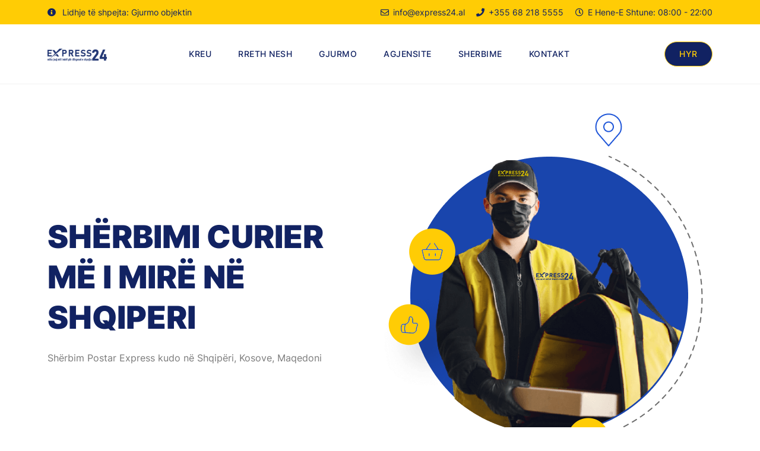

--- FILE ---
content_type: text/html; charset=UTF-8
request_url: https://express24.al/
body_size: 9683
content:
<!DOCTYPE html>
<!-- saved from url=(0059)#home/ -->
<html lang="en-US"><head><meta http-equiv="Content-Type" content="text/html; charset=UTF-8">
	
		<meta name="viewport" content="width=device-width, initial-scale=1">
	<link rel="profile" href="https://gmpg.org/xfn/11">
	<title>Kreu – Express24</title>
	  <link rel="icon" type="image/x-icon" href="images/favicon.png">

<meta name="robots" content="max-image-preview:large">
	 <link rel="icon" type="image/x-icon" href="images/favicon.png">
<link rel="stylesheet" id="wp-block-library-css" href="css/style.min.css" type="text/css" media="all">
<link rel="stylesheet" id="template-kit-export-css" href="css/template-kit-export-public.min.css" type="text/css" media="all">
<link rel="stylesheet" id="hello-elementor-css" href="css/style.min(1).css" type="text/css" media="all">
<link rel="stylesheet" id="hello-elementor-theme-style-css" href="css/theme.min.css" type="text/css" media="all">
<link rel="stylesheet" id="elementor-frontend-css" href="css/frontend.min.css" type="text/css" media="all">
<style id="elementor-frontend-inline-css" type="text/css">
@font-face{font-family:eicons;src:url(fonts/eicons.eot?5.10.0);src:url(fonts/eicons.eot?5.10.0#iefix) format("embedded-opentype"),url(fonts/eicons.woff2?5.10.0) format("woff2"),url(fonts/eicons.woff?5.10.0) format("woff"),url(fonts/eicons.ttf?5.10.0) format("truetype"),url(fonts/eicons.svg?5.10.0#eicon) format("svg");font-weight:400;font-style:normal}
</style>
<link rel="stylesheet" id="elementor-post-3-css" href="css/post-3.css" type="text/css" media="all">
<link rel="stylesheet" id="elementor-icons-css" href="css/elementor-icons.min.css" type="text/css" media="all">
<link rel="stylesheet" id="elementor-pro-css" href="css/frontend.min(1).css" type="text/css" media="all">
<link rel="stylesheet" id="font-awesome-5-all-css" href="css/all.min.css" type="text/css" media="all">
<link rel="stylesheet" id="font-awesome-4-shim-css" href="css/v4-shims.min.css" type="text/css" media="all">
<link rel="stylesheet" id="elementor-post-5-css" href="css/post-5.css" type="text/css" media="all">
<link rel="stylesheet" id="elementor-post-27-css" href="css/post-27.css" type="text/css" media="all">
<link rel="stylesheet" id="elementor-post-193-css" href="css/post-193.css" type="text/css" media="all">
<link rel="stylesheet" id="google-fonts-1-css" href="css/css.css" type="text/css" media="all">
<link rel="stylesheet" id="elementor-icons-shared-0-css" href="css/fontawesome.min.css" type="text/css" media="all">
<link rel="stylesheet" id="elementor-icons-fa-solid-css" href="css/solid.min.css" type="text/css" media="all">
<link rel="stylesheet" id="elementor-icons-fa-regular-css" href="css/regular.min.css" type="text/css" media="all">
<link rel="stylesheet" id="elementor-icons-fa-brands-css" href="css/brands.min.css" type="text/css" media="all">
<script type="text/javascript" src="js/jquery.min.js" id="jquery-core-js"></script>
<script type="text/javascript" src="js/jquery-migrate.min.js" id="jquery-migrate-js"></script>
<script type="text/javascript" src="js/template-kit-export-public.min.js" id="template-kit-export-js"></script>
<script type="text/javascript" src="js/v4-shims.min.js" id="font-awesome-4-shim-js"></script>
<meta name="generator" content="php">

</head>
<body data-rsssl="1" class="envato_tk_templates-template-default single single-envato_tk_templates postid-5 elementor-default elementor-kit-3 elementor-page elementor-page-5 e--ua-blink e--ua-chrome e--ua-webkit" data-elementor-device-mode="desktop">

		<div data-elementor-type="header" data-elementor-id="27" class="elementor elementor-27 elementor-location-header" data-elementor-settings="[]">
		<div class="elementor-section-wrap">
					<section class="elementor-section elementor-top-section elementor-element elementor-element-fe701b7 elementor-section-content-middle elementor-section-boxed elementor-section-height-default elementor-section-height-default" data-id="fe701b7" data-element_type="section" data-settings="{&quot;background_background&quot;:&quot;classic&quot;}">
						<div class="elementor-container elementor-column-gap-default">
					<div class="elementor-column elementor-col-50 elementor-top-column elementor-element elementor-element-59fd4e5" data-id="59fd4e5" data-element_type="column">
			<div class="elementor-widget-wrap elementor-element-populated">
								<div class="elementor-element elementor-element-c602f14 elementor-icon-list--layout-inline elementor-align-left elementor-list-item-link-full_width elementor-widget elementor-widget-icon-list" data-id="c602f14" data-element_type="widget" data-widget_type="icon-list.default">
				<div class="elementor-widget-container">
					<ul class="elementor-icon-list-items elementor-inline-items">
							<li class="elementor-icon-list-item elementor-inline-item">
											<span class="elementor-icon-list-icon">
							<i aria-hidden="true" class="fas fa-info-circle"></i>						</span>
<a href="https://www.express24.al/gjurmo.php"><span class="elementor-icon-list-text">Lidhje të shpejta: Gjurmo objektin</span></a>
									</li>
						</ul>
				</div>
				</div>
					</div>
		</div>
				<div class="elementor-column elementor-col-50 elementor-top-column elementor-element elementor-element-c78a32c elementor-hidden-tablet elementor-hidden-phone" data-id="c78a32c" data-element_type="column">
			<div class="elementor-widget-wrap elementor-element-populated">
								<div class="elementor-element elementor-element-65f3e71 elementor-icon-list--layout-inline elementor-align-right elementor-list-item-link-full_width elementor-widget elementor-widget-icon-list" data-id="65f3e71" data-element_type="widget" data-widget_type="icon-list.default">
				<div class="elementor-widget-container">
					<ul class="elementor-icon-list-items elementor-inline-items">
							<li class="elementor-icon-list-item elementor-inline-item">
					<a href="/cdn-cgi/l/email-protection#c0a9aea6af80a5b8b0b2a5b3b3f2f4eea1ac">						<span class="elementor-icon-list-icon">
							<i aria-hidden="true" class="far fa-envelope"></i>						</span>
										<span class="elementor-icon-list-text"><span class="__cf_email__" data-cfemail="7910171f16391c01090b1c0a0a4b4d571815">[email&#160;protected]</span></span>
											</a>
									</li>
								<li class="elementor-icon-list-item elementor-inline-item">
					<a href="tel:355682185555">						<span class="elementor-icon-list-icon">
							<i aria-hidden="true" class="fas fa-phone"></i>						</span>
										<span class="elementor-icon-list-text">+355 68 218 5555</span>
											</a>
									</li>
								<li class="elementor-icon-list-item elementor-inline-item">
											<span class="elementor-icon-list-icon">
							<i aria-hidden="true" class="far fa-clock"></i>						</span>
										<span class="elementor-icon-list-text">E Hene-E Shtune: 08:00 - 22:00</span>
									</li>
						</ul>
				</div>
				</div>
					</div>
		</div>
							</div>
		</section>
				<section class="elementor-section elementor-top-section elementor-element elementor-element-6c4beb5 elementor-section-height-min-height elementor-section-content-middle elementor-section-boxed elementor-section-height-default elementor-section-items-middle" data-id="6c4beb5" data-element_type="section">
						<div class="elementor-container elementor-column-gap-default">
					<div class="elementor-column elementor-col-25 elementor-top-column elementor-element elementor-element-de064e5" data-id="de064e5" data-element_type="column">
			<div class="elementor-widget-wrap elementor-element-populated">
								<div class="elementor-element elementor-element-1889ed5 elementor-widget elementor-widget-image" data-id="1889ed5" data-element_type="widget" data-widget_type="image.default">
				<div class="elementor-widget-container">
															<a href="https://www.express24.al/"><img width="278" height="60" src="images/logo.png" class="attachment-large size-large" alt="" loading="lazy">	</a>														</div>
				</div>
					</div>
		</div>
				<div class="elementor-column elementor-col-50 elementor-top-column elementor-element elementor-element-f7a1388" data-id="f7a1388" data-element_type="column">
			<div class="elementor-widget-wrap elementor-element-populated">
								<div class="elementor-element elementor-element-7c9f6a7 elementor-nav-menu__align-center elementor-nav-menu--stretch elementor-nav-menu--dropdown-tablet elementor-nav-menu__text-align-aside elementor-nav-menu--toggle elementor-nav-menu--burger elementor-widget elementor-widget-nav-menu" data-id="7c9f6a7" data-element_type="widget" data-settings="{&quot;submenu_icon&quot;:{&quot;value&quot;:&quot;fas fa-angle-down&quot;,&quot;library&quot;:&quot;fa-solid&quot;},&quot;full_width&quot;:&quot;stretch&quot;,&quot;layout&quot;:&quot;horizontal&quot;,&quot;toggle&quot;:&quot;burger&quot;}" data-widget_type="nav-menu.default">
				<div class="elementor-widget-container">
						<nav migration_allowed="1" migrated="0" role="navigation" class="elementor-nav-menu--main elementor-nav-menu__container elementor-nav-menu--layout-horizontal e--pointer-underline e--animation-fade"><ul id="menu-1-7c9f6a7" class="elementor-nav-menu" data-smartmenus-id="1657375142316619"><li class="menu-item menu-item-type-custom menu-item-object-custom current-menu-item menu-item-16"><a href="https://www.express24.al/" aria-current="page" class="elementor-item">Kreu</a></li>
<li class="menu-item menu-item-type-custom menu-item-object-custom menu-item-17"><a href="rrethnesh.php" class="elementor-item">Rreth Nesh</a></li>
<li class="menu-item menu-item-type-custom menu-item-object-custom menu-item-18"><a href="gjurmo.php" class="elementor-item">Gjurmo</a></li>
<li class="menu-item menu-item-type-custom menu-item-object-custom menu-item-18"><a href="agjensite.php" class="elementor-item">Agjensite</a></li>
<li class="menu-item menu-item-type-custom menu-item-object-custom menu-item-has-children menu-item-24"><a href="sherbime.php" class="elementor-item elementor-item-anchor has-submenu" id="sm-1657375142316619-1" aria-haspopup="true" aria-controls="sm-1657375142316619-2" aria-expanded="false">Sherbime</a>

</li>
<li class="menu-item menu-item-type-custom menu-item-object-custom menu-item-19"><a href="kontakt.php" class="elementor-item">Kontakt</a></li>
</ul></nav>
					<script data-cfasync="false" src="/cdn-cgi/scripts/5c5dd728/cloudflare-static/email-decode.min.js"></script><script src="https://code.jquery.com/jquery-3.5.1.min.js"></script>

					<script>
						function aktivizo() {
    $(".elementor-menu-toggle").toggleClass('elementor-active');
};
						</script>
					<div class="elementor-menu-toggle" onclick="aktivizo()" role="button" tabindex="0" aria-label="Menu Toggle" aria-expanded="false" style="">
			<i class="eicon-menu-bar" aria-hidden="true" role="presentation"></i>
			<span class="elementor-screen-only">Menu</span>
		</div>
			<nav class="elementor-nav-menu--dropdown elementor-nav-menu__container" role="navigation" aria-hidden="true" style="top: 39.8px; width: 1519px; left: 0px;">
<ul id="menu-2-7c9f6a7" class="elementor-nav-menu" data-smartmenus-id="16573751423226426">
<li class="menu-item menu-item-type-custom menu-item-object-custom current-menu-item menu-item-16"><a href="https://www.express24.al/" aria-current="page" class="elementor-item" tabindex="-1">Kreu</a></li>
<li class="menu-item menu-item-type-custom menu-item-object-custom menu-item-17"><a href="rrethnesh.php" class="elementor-item" tabindex="-1">Rreth Nesh</a></li>
<li class="menu-item menu-item-type-custom menu-item-object-custom menu-item-17"><a href="gjurmo.php" class="elementor-item" tabindex="-1">Gjurmo</a></li>
<li class="menu-item menu-item-type-custom menu-item-object-custom menu-item-18"><a href="agjensite.php" class="elementor-item" tabindex="-1">Agjensite</a></li>
<li class="menu-item menu-item-type-custom menu-item-object-custom menu-item-has-children menu-item-24"><a href="sherbime.php" class="elementor-item elementor-item-anchor has-submenu" tabindex="-1" id="sm-16573751423226426-1" aria-haspopup="true" aria-controls="sm-16573751423226426-2" aria-expanded="false">Sherbime</a>

</li>
<li class="menu-item menu-item-type-custom menu-item-object-custom menu-item-19"><a href="https://express24.al/login/" class="elementor-item" tabindex="-1"  target="_blank">Hyr</a></li>
<li class="menu-item menu-item-type-custom menu-item-object-custom menu-item-19"><a href="kontakt.php" class="elementor-item" tabindex="-1">Kontakt</a></li>
</ul></nav>
				</div>
				</div>
					</div>
		</div>
				<div class="elementor-column elementor-col-25 elementor-top-column elementor-element elementor-element-4587f0d elementor-hidden-tablet elementor-hidden-phone" data-id="4587f0d" data-element_type="column">
			<div class="elementor-widget-wrap elementor-element-populated">
								<div class="elementor-element elementor-element-330d9a2 elementor-align-right elementor-widget elementor-widget-button" data-id="330d9a2" data-element_type="widget" data-widget_type="button.default">
				
				<div class="elementor-widget-container">
					<div class="elementor-button-wrapper">
			<a href="https://express24.al/login/" class="elementor-button-link elementor-button elementor-size-sm" role="button"  target="_blank">
						<span class="elementor-button-content-wrapper">

						<span class="elementor-button-text">Hyr</span>
		</span>
					</a>
		</div>
				</div>
				
				</div>
					</div>
		</div>
							</div>
		</section>
				</div>
		</div>		
<main class="site-main post-5 envato_tk_templates type-envato_tk_templates status-publish has-post-thumbnail hentry" role="main">
		<div class="page-content">
				<div data-elementor-type="wp-post" data-elementor-id="5" class="elementor elementor-5" data-elementor-settings="[]">
							<div class="elementor-section-wrap">
							<section class="elementor-section elementor-top-section elementor-element elementor-element-475f2ef elementor-section-boxed elementor-section-height-default elementor-section-height-default" data-id="475f2ef" data-element_type="section">
						<div class="elementor-container elementor-column-gap-default">
					<div class="elementor-column elementor-col-50 elementor-top-column elementor-element elementor-element-c08ab62" data-id="c08ab62" data-element_type="column">
			<div class="elementor-widget-wrap elementor-element-populated">
								<div class="elementor-element elementor-element-95d7e0a elementor-widget elementor-widget-heading animated fadeInUp" data-id="95d7e0a" data-element_type="widget" data-settings="{&quot;_animation&quot;:&quot;fadeInUp&quot;}" data-widget_type="heading.default">
				<div class="elementor-widget-container">
			<h1 class="elementor-heading-title elementor-size-default">SHËRBIMI CURIER MË I MIRË NË SHQIPERI</h1>		</div>
				</div>
				<div class="elementor-element elementor-element-914c4e0 elementor-widget elementor-widget-text-editor animated fadeInUp" data-id="914c4e0" data-element_type="widget" data-settings="{&quot;_animation&quot;:&quot;fadeInUp&quot;}" data-widget_type="text-editor.default">
				<div class="elementor-widget-container">
								<p>Shërbim Postar Express kudo në Shqipëri, Kosove, Maqedoni</p>						</div>
				</div>
				<div class="elementor-element elementor-element-9494052 elementor-mobile-align-justify elementor-widget elementor-widget-button animated fadeInUp" data-id="9494052" data-element_type="widget" data-settings="{&quot;_animation&quot;:&quot;fadeInUp&quot;}" data-widget_type="button.default">
				<div class="elementor-widget-container">
					<div class="elementor-button-wrapper">
			
		</div>
				</div>
				</div>
					</div>
		</div>
				<div class="elementor-column elementor-col-50 elementor-top-column elementor-element elementor-element-0402ef0" data-id="0402ef0" data-element_type="column">
			<div class="elementor-widget-wrap elementor-element-populated">
								<div class="elementor-element elementor-element-e97b11e elementor-widget elementor-widget-image animated zoomIn" data-id="e97b11e" data-element_type="widget" data-settings="{&quot;_animation&quot;:&quot;zoomIn&quot;}" data-widget_type="image.default">
				<div class="elementor-widget-container">
															<img width="468" height="468" src="images/Ellipse-14.png" class="attachment-large size-large" alt="" loading="lazy">															</div>
				</div>
				<div class="elementor-element elementor-element-7d702f7 elementor-widget__width-auto elementor-absolute elementor-widget elementor-widget-image animated fadeIn" data-id="7d702f7" data-element_type="widget" data-settings="{&quot;_animation&quot;:&quot;fadeIn&quot;,&quot;_position&quot;:&quot;absolute&quot;}" data-widget_type="image.default">
				<div class="elementor-widget-container">
															<img width="471" height="471" src="images/hero.png" class="attachment-large size-large" alt="" loading="lazy">															</div>
				</div>
				<div class="elementor-element elementor-element-3b88e5a elementor-widget__width-auto elementor-absolute elementor-widget elementor-widget-image animated fadeInLeft" data-id="3b88e5a" data-element_type="widget" data-settings="{&quot;_animation&quot;:&quot;fadeInLeft&quot;,&quot;_position&quot;:&quot;absolute&quot;}" data-widget_type="image.default">
				<div class="elementor-widget-container">
<img width="78" height="78" src="images/Group-16.png" class="attachment-large size-large" alt="" loading="lazy">															</div>
				</div>
				<div class="elementor-element elementor-element-0dadd0e elementor-widget__width-auto elementor-absolute elementor-widget elementor-widget-image animated fadeInLeft" data-id="0dadd0e" data-element_type="widget" data-settings="{&quot;_animation&quot;:&quot;fadeInLeft&quot;,&quot;_position&quot;:&quot;absolute&quot;}" data-widget_type="image.default">
				<div class="elementor-widget-container">
															<img width="168" height="168" src="images/Group-17.png" class="attachment-large size-large" alt="" loading="lazy">															</div>
				</div>
				<div class="elementor-element elementor-element-a9f2bf9 elementor-widget__width-auto elementor-widget-tablet__width-initial elementor-widget-mobile__width-initial elementor-absolute elementor-widget elementor-widget-image animated fadeInRight" data-id="a9f2bf9" data-element_type="widget" data-settings="{&quot;_animation&quot;:&quot;fadeInRight&quot;,&quot;_position&quot;:&quot;absolute&quot;}" data-widget_type="image.default">
				<div class="elementor-widget-container">
															<img width="240" height="589" src="images/Group-14.png" class="attachment-large size-large" alt="" loading="lazy">															</div>
				</div>
					</div>
		</div>
							</div>
		</section>
		
		
		
		
		
		
		
		
		
		
		
		
		
		
		
		
		
		
				<section class="elementor-section elementor-top-section elementor-element elementor-element-7a0c07c elementor-section-boxed elementor-section-height-default elementor-section-height-default" data-id="7a0c07c" data-element_type="section">
						<div class="elementor-container elementor-column-gap-default">
					<div class="elementor-column elementor-col-33 elementor-top-column elementor-element elementor-element-28933eb" data-id="28933eb" data-element_type="column">
			<div class="elementor-widget-wrap elementor-element-populated">
								<div class="elementor-element elementor-element-f356d15 elementor-position-left elementor-vertical-align-top elementor-widget elementor-widget-image-box animated fadeInUp" data-id="f356d15" data-element_type="widget" data-settings="{&quot;_animation&quot;:&quot;fadeInUp&quot;}" data-widget_type="image-box.default">
				<div class="elementor-widget-container">
			<div class="elementor-image-box-wrapper"><figure class="elementor-image-box-img"><img width="74" height="74" src="images/Car.png" class="attachment-full size-full" alt="" loading="lazy"></figure><div class="elementor-image-box-content"><h3 class="elementor-image-box-title">24 orë kudo në Shqipëri</h3><p class="elementor-image-box-description">Kudo në çdo cep për 12 deri ne 24 orë, sherbim expres</p></div></div>		</div>
				</div>
					</div>
		</div>
				<div class="elementor-column elementor-col-33 elementor-top-column elementor-element elementor-element-92267f8" data-id="92267f8" data-element_type="column">
			<div class="elementor-widget-wrap elementor-element-populated">
								<div class="elementor-element elementor-element-c12ff70 elementor-position-left elementor-vertical-align-top elementor-widget elementor-widget-image-box animated fadeInUp" data-id="c12ff70" data-element_type="widget" data-settings="{&quot;_animation&quot;:&quot;fadeInUp&quot;}" data-widget_type="image-box.default">
				<div class="elementor-widget-container">
			<div class="elementor-image-box-wrapper"><figure class="elementor-image-box-img"><img width="74" height="74" src="images/Scooter.png" class="attachment-full size-full" alt="" loading="lazy"></figure><div class="elementor-image-box-content"><h3 class="elementor-image-box-title">E24 - Best Courier</h3><p class="elementor-image-box-description">Dërgesa Express brenda qytetit si dhe pickup ne cdo kohe</p></div></div>		</div>
				</div>
					</div>
		</div>
				<div class="elementor-column elementor-col-33 elementor-top-column elementor-element elementor-element-b9bae40" data-id="b9bae40" data-element_type="column">
			<div class="elementor-widget-wrap elementor-element-populated">
								<div class="elementor-element elementor-element-d6435af elementor-position-left elementor-vertical-align-top elementor-widget elementor-widget-image-box animated fadeInUp" data-id="d6435af" data-element_type="widget" data-settings="{&quot;_animation&quot;:&quot;fadeInUp&quot;}" data-widget_type="image-box.default">
				<div class="elementor-widget-container">
			<div class="elementor-image-box-wrapper"><figure class="elementor-image-box-img"><img width="74" height="74" src="images/COD.png" class="attachment-full size-full" alt="" loading="lazy"></figure><div class="elementor-image-box-content"><h3 class="elementor-image-box-title">Likujdime </h3><p class="elementor-image-box-description">Kohë rekord jo vetem ne dergesa por edhe ne likujdime</p></div></div>		</div>
				</div>
					</div>
		</div>
							</div>
		</section>
				<section class="elementor-section elementor-top-section elementor-element elementor-element-dde577e elementor-section-boxed elementor-section-height-default elementor-section-height-default" data-id="dde577e" data-element_type="section">
						<div class="elementor-container elementor-column-gap-default">
					<div class="elementor-column elementor-col-100 elementor-top-column elementor-element elementor-element-4aaefae" data-id="4aaefae" data-element_type="column">
			<div class="elementor-widget-wrap elementor-element-populated">
								<div class="elementor-element elementor-element-fd9ed4d elementor-widget__width-auto elementor-absolute elementor-widget elementor-widget-image" data-id="fd9ed4d" data-element_type="widget" data-settings="{&quot;_position&quot;:&quot;absolute&quot;}" data-widget_type="image.default">
				<div class="elementor-widget-container">
															<img width="116" height="116" src="images/Group-large.png" class="attachment-large size-large" alt="" loading="lazy">															</div>
				</div>
				
				
				
				
				
				
			
			
				<section class="elementor-section elementor-inner-section elementor-element elementor-element-67a315e elementor-section-content-middle elementor-section-boxed elementor-section-height-default elementor-section-height-default" data-id="67a315e" data-element_type="section" data-settings="{&quot;background_background&quot;:&quot;classic&quot;}">
						<div class="elementor-container elementor-column-gap-default">
					<div class="elementor-column elementor-col-50 elementor-inner-column elementor-element elementor-element-a8557b0" data-id="a8557b0" data-element_type="column">
			<div class="elementor-widget-wrap elementor-element-populated">
								<div class="elementor-element elementor-element-a2b7a48 elementor-widget elementor-widget-heading" data-id="a2b7a48" data-element_type="widget" data-widget_type="heading.default">
				<div class="elementor-widget-container">
			<h2 class="elementor-heading-title elementor-size-default">Gjurmo Pakon</h2>		</div>
				</div>
				<div class="elementor-element elementor-element-3f3717a elementor-widget elementor-widget-text-editor" data-id="3f3717a" data-element_type="widget" data-widget_type="text-editor.default">
				<div class="elementor-widget-container">
								Ju lutem vendosni kodin e gjurmimit (tracking code) per te gjetur vendodhjen e pakos tuaj						</div>
				</div>
					</div>
		</div>
				<div class="elementor-column elementor-col-50 elementor-inner-column elementor-element elementor-element-4e21790" data-id="4e21790" data-element_type="column">
			<div class="elementor-widget-wrap elementor-element-populated">
								<div class="elementor-element elementor-element-a3adc06 elementor-button-align-stretch elementor-widget elementor-widget-form" data-id="a3adc06" data-element_type="widget" data-settings="{&quot;button_width&quot;:&quot;33&quot;,&quot;step_next_label&quot;:&quot;Next&quot;,&quot;step_previous_label&quot;:&quot;Previous&quot;,&quot;step_type&quot;:&quot;number_text&quot;,&quot;step_icon_shape&quot;:&quot;circle&quot;}" data-widget_type="form.default">
				<div class="elementor-widget-container">
					<form class="elementor-form" method="post" action="gjurmo.php" name="New Form">
			<div class="elementor-form-fields-wrapper elementor-labels-">
								<div class="elementor-field-type-text elementor-field-group elementor-column elementor-field-group-name elementor-col-66">
					<label for="form-field-name" class="elementor-field-label elementor-screen-only">TRACKING</label><input size="1" type="text" name="trackingcode" id="form-field-name" class="elementor-field elementor-size-lg  elementor-field-textual" placeholder="Tracking Code (Number)">				</div>
								<div class="elementor-field-group elementor-column elementor-field-type-submit elementor-col-33 e-form__buttons">
					<button type="submit" name="gjurmo" class="elementor-button elementor-size-lg">
						<span>
															<span class=" elementor-button-icon">
																										</span>
																						<span class="elementor-button-text">Gjurmo</span>
													</span>
					</button>
				</div>
			</div>
		</form>
				</div>
				</div>
					</div>
		</div>
							</div>
		</section>
		
		
		
		
		
		
		
					</div>
		</div>
							</div>
		</section>
				<section class="elementor-section elementor-top-section elementor-element elementor-element-36ebc57 elementor-hidden-phone elementor-section-boxed elementor-section-height-default elementor-section-height-default" data-id="36ebc57" data-element_type="section">
						<div class="elementor-container elementor-column-gap-default">
					<div class="elementor-column elementor-col-100 elementor-top-column elementor-element elementor-element-7e8f3cd" data-id="7e8f3cd" data-element_type="column">
			<div class="elementor-widget-wrap elementor-element-populated">
								<div class="elementor-element elementor-element-a3b3e3d elementor-widget elementor-widget-image" data-id="a3b3e3d" data-element_type="widget" data-widget_type="image.default">
				<div class="elementor-widget-container">
															<img width="1303" height="745" src="images/Group-46.png" class="attachment-large size-large" alt="" loading="lazy" srcset="images/Group-46.png 1303w, images/Group-46-768x439.png 768w, images/Group-46-800x457.png 800w" sizes="(max-width: 1303px) 100vw, 1303px">															</div>
				</div>
					</div>
		</div>
							</div>
		</section>
				<section class="elementor-section elementor-top-section elementor-element elementor-element-81d8fa0 elementor-section-boxed elementor-section-height-default elementor-section-height-default" data-id="81d8fa0" data-element_type="section">
						<div class="elementor-container elementor-column-gap-default">
					<div class="elementor-column elementor-col-50 elementor-top-column elementor-element elementor-element-978bd33" data-id="978bd33" data-element_type="column">
			<div class="elementor-widget-wrap elementor-element-populated">
								<div class="elementor-element elementor-element-e47100e elementor-widget elementor-widget-image animated fadeIn" data-id="e47100e" data-element_type="widget" data-settings="{&quot;_animation&quot;:&quot;fadeIn&quot;}" data-widget_type="image.default">
				<div class="elementor-widget-container">
															<img width="328" height="573" src="images/courier23.png" class="attachment-large size-large" alt="" loading="lazy">															</div>
				</div>
					</div>
		</div>
				<div class="elementor-column elementor-col-50 elementor-top-column elementor-element elementor-element-794bdad" data-id="794bdad" data-element_type="column" data-settings="{&quot;background_background&quot;:&quot;classic&quot;}">
			<div class="elementor-widget-wrap elementor-element-populated">
								<div class="elementor-element elementor-element-7608b6c elementor-widget elementor-widget-heading animated fadeInUp" data-id="7608b6c" data-element_type="widget" data-settings="{&quot;_animation&quot;:&quot;fadeInUp&quot;}" data-widget_type="heading.default">
				<div class="elementor-widget-container">
			<h2 class="elementor-heading-title elementor-size-default">Proceset e sherbimit</h2>		</div>
				</div>
				<div class="elementor-element elementor-element-65c8b7e elementor-widget elementor-widget-text-editor" data-id="65c8b7e" data-element_type="widget" data-widget_type="text-editor.default">
				<div class="elementor-widget-container">
								<p>Proçeset e shërbimit tek ne kanë në qendër sigurinë dhe shpejtësinë në shërbim, Pickup-Menaxhim-Dërgim-Likujdim.</br>Ne përshtatemi me ju duke bërë të mundur krijimin e paketave individuale në varësi të nevojave tuaja. Paketa të personalizuara për biznese, startup dhe individ.</p>						</div>
				</div>
				<div class="elementor-element elementor-element-81909a1 elementor-mobile-align-justify elementor-widget elementor-widget-button" data-id="81909a1" data-element_type="widget" data-widget_type="button.default">
				<div class="elementor-widget-container">
					<div class="elementor-button-wrapper">
			<a href="#home/#" class="elementor-button-link elementor-button elementor-size-md" role="button">
						<span class="elementor-button-content-wrapper">
						<span class="elementor-button-text">Sherbime</span>
		</span>
					</a>
		</div>
				</div>
				</div>
					</div>
		</div>
							</div>
		</section>
		<!--		<section class="elementor-section elementor-top-section elementor-element elementor-element-107a1e0 elementor-section-boxed elementor-section-height-default elementor-section-height-default" data-id="107a1e0" data-element_type="section">
						<div class="elementor-container elementor-column-gap-default">
					<div class="elementor-column elementor-col-100 elementor-top-column elementor-element elementor-element-32384e8" data-id="32384e8" data-element_type="column">
			<div class="elementor-widget-wrap elementor-element-populated">
								<div class="elementor-element elementor-element-fd469ba elementor-widget elementor-widget-heading" data-id="fd469ba" data-element_type="widget" data-widget_type="heading.default">
				<div class="elementor-widget-container">
			<h2 class="elementor-heading-title elementor-size-default">ÇFARË THONË PËR NE</h2>		</div>
				</div>
				<div class="elementor-element elementor-element-dfec465 elementor-widget elementor-widget-text-editor" data-id="dfec465" data-element_type="widget" data-widget_type="text-editor.default">
				<div class="elementor-widget-container">
								<p>Disa nga arsyet perse klientet tane na zgjedhin

</p>						</div>
				</div>
					</div>
		</div>
							</div>
		</section>
				<section class="elementor-section elementor-top-section elementor-element elementor-element-9ff3bbb elementor-section-boxed elementor-section-height-default elementor-section-height-default" data-id="9ff3bbb" data-element_type="section">
						<div class="elementor-container elementor-column-gap-default">
					<div class="elementor-column elementor-col-33 elementor-top-column elementor-element elementor-element-1d788c8" data-id="1d788c8" data-element_type="column">
			<div class="elementor-widget-wrap elementor-element-populated">
								<section class="elementor-section elementor-inner-section elementor-element elementor-element-7ea76a5 elementor-section-boxed elementor-section-height-default elementor-section-height-default animated fadeInUp" data-id="7ea76a5" data-element_type="section" data-settings="{&quot;background_background&quot;:&quot;classic&quot;,&quot;animation&quot;:&quot;fadeInUp&quot;}">
						<div class="elementor-container elementor-column-gap-default">
					<div class="elementor-column elementor-col-100 elementor-inner-column elementor-element elementor-element-4e46d7c" data-id="4e46d7c" data-element_type="column">
			<div class="elementor-widget-wrap elementor-element-populated">
								<div class="elementor-element elementor-element-a388899 elementor-widget elementor-widget-testimonial" data-id="a388899" data-element_type="widget" data-widget_type="testimonial.default">
				<div class="elementor-widget-container">
					<div class="elementor-testimonial-wrapper elementor-testimonial-text-align-center">
							<div class="elementor-testimonial-content">Lorem ipsum dolor sit amet, consectetur adipiscing elit. Ut elit tellus, luctus nec ullamcorper mattis, pulvinar dapibus leo.</div>
			
						<div class="elementor-testimonial-meta elementor-has-image elementor-testimonial-image-position-top">
				<div class="elementor-testimonial-meta-inner">
											<div class="elementor-testimonial-image">
							<img width="500" height="500" src="images/team35.jpg" class="attachment-full size-full" alt="" loading="lazy">						</div>
					
										<div class="elementor-testimonial-details">
														<div class="elementor-testimonial-name">Anna Lee</div>
																						<div class="elementor-testimonial-job">FOOD SHOP</div>
													</div>
									</div>
			</div>
					</div>
				</div>
				</div>
			
					</div>
		</div>
							</div>
		</section>
					</div>
		</div>
				<div class="elementor-column elementor-col-33 elementor-top-column elementor-element elementor-element-57f2d9a" data-id="57f2d9a" data-element_type="column">
			<div class="elementor-widget-wrap elementor-element-populated">
								<section class="elementor-section elementor-inner-section elementor-element elementor-element-06b8522 elementor-section-boxed elementor-section-height-default elementor-section-height-default animated fadeInUp" data-id="06b8522" data-element_type="section" data-settings="{&quot;background_background&quot;:&quot;classic&quot;,&quot;animation&quot;:&quot;fadeInUp&quot;}">
						<div class="elementor-container elementor-column-gap-default">
					<div class="elementor-column elementor-col-100 elementor-inner-column elementor-element elementor-element-61ad69a" data-id="61ad69a" data-element_type="column">
			<div class="elementor-widget-wrap elementor-element-populated">
								<div class="elementor-element elementor-element-b27d71a elementor-widget elementor-widget-testimonial" data-id="b27d71a" data-element_type="widget" data-widget_type="testimonial.default">
				<div class="elementor-widget-container">
					<div class="elementor-testimonial-wrapper elementor-testimonial-text-align-center">
							<div class="elementor-testimonial-content">Lorem ipsum dolor sit amet, consectetur adipiscing elit. Ut elit tellus, luctus nec ullamcorper mattis, pulvinar dapibus leo.</div>
			
						<div class="elementor-testimonial-meta elementor-has-image elementor-testimonial-image-position-top">
				<div class="elementor-testimonial-meta-inner">
											<div class="elementor-testimonial-image">
							<img width="500" height="500" src="images/team23.jpg" class="attachment-full size-full" alt="" loading="lazy">						</div>
					
										<div class="elementor-testimonial-details">
														<div class="elementor-testimonial-name">Anna Lee</div>
																						<div class="elementor-testimonial-job">FOOD SHOP</div>
													</div>
									</div>
			</div>
					</div>
				</div>
				</div>
		
					</div>
		</div>
							</div>
		</section>
					</div>
		</div>
				<div class="elementor-column elementor-col-33 elementor-top-column elementor-element elementor-element-d5cd40a" data-id="d5cd40a" data-element_type="column">
			<div class="elementor-widget-wrap elementor-element-populated">
								<section class="elementor-section elementor-inner-section elementor-element elementor-element-343f9e9 elementor-section-boxed elementor-section-height-default elementor-section-height-default animated fadeInUp" data-id="343f9e9" data-element_type="section" data-settings="{&quot;background_background&quot;:&quot;classic&quot;,&quot;animation&quot;:&quot;fadeInUp&quot;}">
						<div class="elementor-container elementor-column-gap-default">
					<div class="elementor-column elementor-col-100 elementor-inner-column elementor-element elementor-element-f20f703" data-id="f20f703" data-element_type="column">
			<div class="elementor-widget-wrap elementor-element-populated">
								<div class="elementor-element elementor-element-612fc34 elementor-widget elementor-widget-testimonial" data-id="612fc34" data-element_type="widget" data-widget_type="testimonial.default">
				<div class="elementor-widget-container">
					<div class="elementor-testimonial-wrapper elementor-testimonial-text-align-center">
							<div class="elementor-testimonial-content">Lorem ipsum dolor sit amet, consectetur adipiscing elit. Ut elit tellus, luctus nec ullamcorper mattis, pulvinar dapibus leo.</div>
			
						<div class="elementor-testimonial-meta elementor-has-image elementor-testimonial-image-position-top">
				<div class="elementor-testimonial-meta-inner">
											<div class="elementor-testimonial-image">
							<img width="500" height="500" src="images/team21.jpg" class="attachment-full size-full" alt="" loading="lazy">						</div>
					
										<div class="elementor-testimonial-details">
														<div class="elementor-testimonial-name">Anna Lee</div>
																						<div class="elementor-testimonial-job">FOOD SHOP</div>
													</div>
									</div>
			</div>
					</div>
				</div>
				</div>
					</div>
		</div>
							</div>
		</section>
					</div>
		</div>
							</div>
		</section>
				
					</div>
		</div>
							</div>
		</section>
						</div>
					</div>
				<div class="post-tags">
					</div>
			</div>

	<section id="comments" class="comments-area">

	


</section><!-- .comments-area -->
-->
</main>

			<div data-elementor-type="footer" data-elementor-id="193" class="elementor elementor-193 elementor-location-footer" data-elementor-settings="[]">
		<div class="elementor-section-wrap">
					<section class="elementor-section elementor-top-section elementor-element elementor-element-20d61a9 elementor-section-boxed elementor-section-height-default elementor-section-height-default" data-id="20d61a9" data-element_type="section">
						<div class="elementor-container elementor-column-gap-default">
					<div class="elementor-column elementor-col-100 elementor-top-column elementor-element elementor-element-a526843" data-id="a526843" data-element_type="column">
			<div class="elementor-widget-wrap elementor-element-populated">
								<div class="elementor-element elementor-element-b30ab66 elementor-widget__width-auto elementor-absolute elementor-widget elementor-widget-image" data-id="b30ab66" data-element_type="widget" data-settings="{&quot;_position&quot;:&quot;absolute&quot;}" data-widget_type="image.default">
				<div class="elementor-widget-container">
															<img width="116" height="116" src="images/Group-large.png" class="attachment-large size-large" alt="" loading="lazy">															</div>
				</div>
				<section class="elementor-section elementor-inner-section elementor-element elementor-element-cc4927b elementor-section-content-middle elementor-section-boxed elementor-section-height-default elementor-section-height-default" data-id="cc4927b" data-element_type="section" data-settings="{&quot;background_background&quot;:&quot;classic&quot;}">
						<div class="elementor-container elementor-column-gap-default">
					<div class="elementor-column elementor-col-50 elementor-inner-column elementor-element elementor-element-383dec8" data-id="383dec8" data-element_type="column">
			<div class="elementor-widget-wrap elementor-element-populated">
								<div class="elementor-element elementor-element-7a15131 elementor-widget elementor-widget-heading" data-id="7a15131" data-element_type="widget" data-widget_type="heading.default">
				<div class="elementor-widget-container">
			<h2 class="elementor-heading-title elementor-size-default">Le të punojmë së bashku</h2>		</div>
				</div>
				<div class="elementor-element elementor-element-4ee5ba1 elementor-widget elementor-widget-text-editor" data-id="4ee5ba1" data-element_type="widget" data-widget_type="text-editor.default">
				<div class="elementor-widget-container">
								<p>Bashkohuni me ne dhe bëhuni pjesë e grupit tonë rinor dhe energjik, regjistrohu tani dhe bëni dergesat tuaja me ne.</p>						</div>
				</div>
					</div>
		</div>
				<div class="elementor-column elementor-col-50 elementor-inner-column elementor-element elementor-element-bce9991" data-id="bce9991" data-element_type="column">
			<div class="elementor-widget-wrap elementor-element-populated">
								<div class="elementor-element elementor-element-1b4fefd elementor-align-right elementor-mobile-align-justify elementor-widget elementor-widget-button" data-id="1b4fefd" data-element_type="widget" data-widget_type="button.default">
				<div class="elementor-widget-container">
					<div class="elementor-button-wrapper">
			<a href="kontakt.php" class="elementor-button-link elementor-button elementor-size-lg" role="button">
						<span class="elementor-button-content-wrapper">
						<span class="elementor-button-text">Kontakto</span>
		</span>
					</a>
		</div>
				</div>
				</div>
					</div>
		</div>
							</div>
		</section>
					</div>
		</div>
							</div>
		</section>
			
			
				<section class="elementor-section elementor-top-section elementor-element elementor-element-55db076 elementor-section-boxed elementor-section-height-default elementor-section-height-default" data-id="55db076" data-element_type="section" data-settings="{&quot;background_background&quot;:&quot;classic&quot;}">
						<div class="elementor-container elementor-column-gap-default">
					<div class="elementor-column elementor-col-25 elementor-top-column elementor-element elementor-element-459479d" data-id="459479d" data-element_type="column">
			<div class="elementor-widget-wrap elementor-element-populated">
								<div class="elementor-element elementor-element-15b56a0 elementor-widget elementor-widget-image" data-id="15b56a0" data-element_type="widget" data-widget_type="image.default">
				<div class="elementor-widget-container">
															<img width="178" height="60" src="images/logo-white.png" class="attachment-large size-large" alt="" loading="lazy">															</div>
				</div>
				<div class="elementor-element elementor-element-f9d5935 elementor-widget elementor-widget-text-editor" data-id="f9d5935" data-element_type="widget" data-widget_type="text-editor.default">
				<div class="elementor-widget-container">
								<p>Posta Express Alb 24 sh.p.k. është nje nga kompanitë më të reja dhe më të madhja tregtare që operon në tregun e shërbimeve postare.</p>						</div>
				</div>
				<div class="elementor-element elementor-element-b8ae1ca elementor-shape-circle e-grid-align-left e-grid-align-mobile-center elementor-grid-0 elementor-widget elementor-widget-social-icons" data-id="b8ae1ca" data-element_type="widget" data-widget_type="social-icons.default">
				<div class="elementor-widget-container">
					<div class="elementor-social-icons-wrapper elementor-grid">
							<span class="elementor-grid-item">
					<a href="https://www.facebook.com/profile.php?id=100078536933666" class="elementor-icon elementor-social-icon elementor-social-icon-facebook elementor-repeater-item-4b45c91" target="_blank">
						<span class="elementor-screen-only">Facebook</span>
						<i class="fab fa-facebook"></i>					</a>
				</span>
							<span class="elementor-grid-item">
					<a href="https://www.instagram.com/express24al/" class="elementor-icon elementor-social-icon elementor-social-icon-instagram elementor-repeater-item-f0efbc3" target="_blank">
						<span class="elementor-screen-only">Instagram</span>
						<i class="fab fa-instagram"></i>					</a>
				</span>
							
					</div>
				</div>
				</div>
					</div>
		</div>
				<div class="elementor-column elementor-col-25 elementor-top-column elementor-element elementor-element-beaa0df" data-id="beaa0df" data-element_type="column">
			<div class="elementor-widget-wrap elementor-element-populated">
								<div class="elementor-element elementor-element-2347bc4 elementor-widget elementor-widget-heading" data-id="2347bc4" data-element_type="widget" data-widget_type="heading.default">
				<div class="elementor-widget-container">
			<h3 class="elementor-heading-title elementor-size-default">Link</h3>		</div>
				</div>
				<div class="elementor-element elementor-element-ce1216a elementor-mobile-align-center elementor-icon-list--layout-traditional elementor-list-item-link-full_width elementor-widget elementor-widget-icon-list" data-id="ce1216a" data-element_type="widget" data-widget_type="icon-list.default">
				<div class="elementor-widget-container">
					<ul class="elementor-icon-list-items">
							<li class="elementor-icon-list-item">
					<a href="gjurmo.php">					<span class="elementor-icon-list-text">Gjurmo</span>
											</a>
									</li>
								<li class="elementor-icon-list-item">
					<a href="sherbime.php">					<span class="elementor-icon-list-text">Termat</span>
											</a>
									</li>
								<li class="elementor-icon-list-item">
					<a href="sherbime.php">					<span class="elementor-icon-list-text">Cmimet</span>
											</a>
									</li>
								<li class="elementor-icon-list-item">
					<a href="kushtet.php" target="_blank"><span class="elementor-icon-list-text">Kushtet</span></a>
									</li>
						</ul>
				</div>
				</div>
					</div>
		</div>
				<div class="elementor-column elementor-col-25 elementor-top-column elementor-element elementor-element-d192847" data-id="d192847" data-element_type="column">
			<div class="elementor-widget-wrap elementor-element-populated">
								<div class="elementor-element elementor-element-76ebb6d elementor-widget elementor-widget-heading" data-id="76ebb6d" data-element_type="widget" data-widget_type="heading.default">
				<div class="elementor-widget-container">
			<h3 class="elementor-heading-title elementor-size-default">E24</h3>		</div>
				</div>
				<div class="elementor-element elementor-element-ffa466b elementor-mobile-align-center elementor-icon-list--layout-traditional elementor-list-item-link-full_width elementor-widget elementor-widget-icon-list" data-id="ffa466b" data-element_type="widget" data-widget_type="icon-list.default">
				<div class="elementor-widget-container">
					<ul class="elementor-icon-list-items">
							<li class="elementor-icon-list-item">
					<a href="index.php">					<span class="elementor-icon-list-text">Kreu</span>
											</a>
									</li>
								<li class="elementor-icon-list-item">
					<a href="rrethnesh.php">					<span class="elementor-icon-list-text">Rreth Nesh</span>
											</a>
									</li>
								<li class="elementor-icon-list-item">
					<a href="agjensite.php">					<span class="elementor-icon-list-text">Agjensite</span>
											</a>
									</li>
								<li class="elementor-icon-list-item">
					<a href="kontakt.php">					<span class="elementor-icon-list-text">Kontakt</span>
											</a>
									</li>
						</ul>
				</div>
				</div>
					</div>
		</div>
				<div class="elementor-column elementor-col-25 elementor-top-column elementor-element elementor-element-d7a6cab" data-id="d7a6cab" data-element_type="column">
			<div class="elementor-widget-wrap elementor-element-populated">
								<div class="elementor-element elementor-element-7aa836a elementor-widget elementor-widget-heading" data-id="7aa836a" data-element_type="widget" data-widget_type="heading.default">
				<div class="elementor-widget-container">
			<h3 class="elementor-heading-title elementor-size-default">Kontakt</h3>		</div>
				</div>
				<div class="elementor-element elementor-element-c570dcd elementor-mobile-align-center elementor-icon-list--layout-traditional elementor-list-item-link-full_width elementor-widget elementor-widget-icon-list" data-id="c570dcd" data-element_type="widget" data-widget_type="icon-list.default">
				<div class="elementor-widget-container">
					<ul class="elementor-icon-list-items">
							<li class="elementor-icon-list-item">
					<a href="#">						<span class="elementor-icon-list-icon">
							<i aria-hidden="true" class="fas fa-map-marker-alt"></i>						</span>
										<span class="elementor-icon-list-text">Don Bosko, Tirane, Shqiperi</span>
											</a>
									</li>
								<li class="elementor-icon-list-item">
					<a href="tel:355682185555">						<span class="elementor-icon-list-icon">
							<i aria-hidden="true" class="fas fa-phone"></i>						</span>
										<span class="elementor-icon-list-text">+355 68 218 5555</span>
											</a>
									</li>
								<li class="elementor-icon-list-item">
					<a href="/cdn-cgi/l/email-protection#81e8efe7eec1e4f9f1f3e4f2f2b3b5afe0ed">						<span class="elementor-icon-list-icon">
							<i aria-hidden="true" class="far fa-envelope"></i>						</span>
										<span class="elementor-icon-list-text"><span class="__cf_email__" data-cfemail="8ae3e4ece5caeff2faf8eff9f9b8bea4ebe6">[email&#160;protected]</span></span>
											</a>
									</li>
								<li class="elementor-icon-list-item">
					<a href="#">						<span class="elementor-icon-list-icon">
							<i aria-hidden="true" class="far fa-clock"></i>						</span>
										<span class="elementor-icon-list-text">E Hene-E Shtune: 08:00 - 22:00</span>
											</a>
									</li>
						</ul>
				</div>
				</div>
					</div>
		</div>
							</div>
		</section>
				<section class="elementor-section elementor-top-section elementor-element elementor-element-d5fa3b0 elementor-section-boxed elementor-section-height-default elementor-section-height-default" data-id="d5fa3b0" data-element_type="section" data-settings="{&quot;background_background&quot;:&quot;classic&quot;}">
						<div class="elementor-container elementor-column-gap-default">
					<div class="elementor-column elementor-col-100 elementor-top-column elementor-element elementor-element-eaa95b0" data-id="eaa95b0" data-element_type="column">
			<div class="elementor-widget-wrap elementor-element-populated">
								<div class="elementor-element elementor-element-cf746be elementor-widget-divider--view-line elementor-widget elementor-widget-divider" data-id="cf746be" data-element_type="widget" data-widget_type="divider.default">
				<div class="elementor-widget-container">
					<div class="elementor-divider">
			<span class="elementor-divider-separator">
						</span>
		</div>
				</div>
				</div>
					</div>
		</div>
							</div>
		</section>
				<section class="elementor-section elementor-top-section elementor-element elementor-element-8fd7939 elementor-section-boxed elementor-section-height-default elementor-section-height-default" data-id="8fd7939" data-element_type="section" data-settings="{&quot;background_background&quot;:&quot;classic&quot;}">
						<div class="elementor-container elementor-column-gap-default">
					<div class="elementor-column elementor-col-50 elementor-top-column elementor-element elementor-element-d5022fa" data-id="d5022fa" data-element_type="column">
			<div class="elementor-widget-wrap elementor-element-populated">
								<div class="elementor-element elementor-element-77d06a5 elementor-widget elementor-widget-text-editor" data-id="77d06a5" data-element_type="widget" data-widget_type="text-editor.default">
				<div class="elementor-widget-container">
								<p>Copyright: Express24.al</p>						</div>
				</div>
					</div>
		</div>
				<div class="elementor-column elementor-col-50 elementor-top-column elementor-element elementor-element-e2059a8" data-id="e2059a8" data-element_type="column">
			<div class="elementor-widget-wrap elementor-element-populated">
								<div class="elementor-element elementor-element-9f60fe1 elementor-icon-list--layout-inline elementor-align-right elementor-mobile-align-center elementor-list-item-link-full_width elementor-widget elementor-widget-icon-list" data-id="9f60fe1" data-element_type="widget" data-widget_type="icon-list.default">
				<div class="elementor-widget-container">
					<ul class="elementor-icon-list-items elementor-inline-items">
							<li class="elementor-icon-list-item elementor-inline-item">
					<a href="#home/#top">						<span class="elementor-icon-list-icon">
							<i aria-hidden="true" class="far fa-arrow-alt-circle-up"></i>						</span>
										<span class="elementor-icon-list-text">Back To Top</span>
											</a>
									</li>
						</ul>
				</div>
				</div>
					</div>
		</div>
							</div>
		</section>
				</div>
		</div>
		
<link rel="stylesheet" id="e-animations-css" href="css/animations.min.css" type="text/css" media="all">
<script data-cfasync="false" src="/cdn-cgi/scripts/5c5dd728/cloudflare-static/email-decode.min.js"></script><script type="text/javascript" src="js/hello-frontend.min.js" id="hello-theme-frontend-js"></script>
<script type="text/javascript" src="js/wp-embed.min.js" id="wp-embed-js"></script>
<script type="text/javascript" src="js/jquery.smartmenus.min.js" id="smartmenus-js"></script>
<script type="text/javascript" src="js/webpack-pro.runtime.min.js" id="elementor-pro-webpack-runtime-js"></script>
<script type="text/javascript" src="js/webpack.runtime.min.js" id="elementor-webpack-runtime-js"></script>
<script type="text/javascript" src="js/frontend-modules.min.js" id="elementor-frontend-modules-js"></script>
<script type="text/javascript" id="elementor-pro-frontend-js-before">
var ElementorProFrontendConfig = {"ajaxurl":"","nonce":"5e29abc355","urls":{"assets":""},"i18n":{"toc_no_headings_found":"No headings were found on this page."},"shareButtonsNetworks":{"facebook":{"title":"Facebook","has_counter":true},"twitter":{"title":"Twitter"},"google":{"title":"Google+","has_counter":true},"linkedin":{"title":"LinkedIn","has_counter":true},"pinterest":{"title":"Pinterest","has_counter":true},"reddit":{"title":"Reddit","has_counter":true},"vk":{"title":"VK","has_counter":true},"odnoklassniki":{"title":"OK","has_counter":true},"tumblr":{"title":"Tumblr"},"digg":{"title":"Digg"},"skype":{"title":"Skype"},"stumbleupon":{"title":"StumbleUpon","has_counter":true},"mix":{"title":"Mix"},"telegram":{"title":"Telegram"},"pocket":{"title":"Pocket","has_counter":true},"xing":{"title":"XING","has_counter":true},"whatsapp":{"title":"WhatsApp"},"email":{"title":"Email"},"print":{"title":"Print"}},"facebook_sdk":{"lang":"en_US","app_id":""},"lottie":{"defaultAnimationUrl":""}};
</script>
<script type="text/javascript" src="js/frontend.min.js" id="elementor-pro-frontend-js"></script>
<script type="text/javascript" src="js/waypoints.min.js" id="elementor-waypoints-js"></script>
<script type="text/javascript" src="js/core.min.js" id="jquery-ui-core-js"></script>
<script type="text/javascript" src="js/swiper.min.js" id="swiper-js"></script>
<script type="text/javascript" src="js/share-link.min.js" id="share-link-js"></script>
<script type="text/javascript" src="js/dialog.min.js" id="elementor-dialog-js"></script>
<script type="text/javascript" id="elementor-frontend-js-before">
var elementorFrontendConfig = {"environmentMode":{"edit":false,"wpPreview":false,"isScriptDebug":false},"i18n":{"shareOnFacebook":"Share on Facebook","shareOnTwitter":"Share on Twitter","pinIt":"Pin it","download":"Download","downloadImage":"Download image","fullscreen":"Fullscreen","zoom":"Zoom","share":"Share","playVideo":"Play Video","previous":"Previous","next":"Next","close":"Close"},"is_rtl":false,"breakpoints":{"xs":0,"sm":480,"md":768,"lg":1025,"xl":1440,"xxl":1600},"responsive":{"breakpoints":{"mobile":{"label":"Mobile","value":767,"direction":"max","is_enabled":true,"default_value":767},"mobile_extra":{"label":"Mobile Extra","value":880,"direction":"max","is_enabled":false,"default_value":880},"tablet":{"label":"Tablet","value":1024,"direction":"max","is_enabled":true,"default_value":1024},"tablet_extra":{"label":"Tablet Extra","value":1365,"direction":"max","is_enabled":false,"default_value":1365},"laptop":{"label":"Laptop","value":1620,"direction":"max","is_enabled":false,"default_value":1620},"widescreen":{"label":"Widescreen","value":2400,"direction":"min","is_enabled":false,"default_value":2400}}},"version":"3.3.1","is_static":false,"experimentalFeatures":{"e_dom_optimization":true,"a11y_improvements":true,"e_import_export":true,"hello-theme-header-footer":true,"landing-pages":true,"elements-color-picker":true,"admin-top-bar":true,"form-submissions":true,"video-playlist":true},"urls":{"assets":""},"settings":{"page":[],"editorPreferences":[]},"kit":{"active_breakpoints":["viewport_mobile","viewport_tablet"],"global_image_lightbox":"yes","lightbox_enable_counter":"yes","lightbox_enable_fullscreen":"yes","lightbox_enable_zoom":"yes","lightbox_enable_share":"yes","lightbox_title_src":"title","lightbox_description_src":"description","hello_header_logo_type":"title","hello_header_menu_layout":"horizontal","hello_footer_logo_type":"logo"},"post":{"id":5,"title":"Home%20%E2%80%93%","excerpt":"","featuredImage":""}};
</script>
<script type="text/javascript" src="js/frontend.min.js" id="elementor-frontend-js"></script><span id="elementor-device-mode" class="elementor-screen-only"></span>
<script type="text/javascript" src="js/preloaded-elements-handlers.min.js" id="pro-preloaded-elements-handlers-js"></script>
<script type="text/javascript" src="js/preloaded-modules.min.js" id="preloaded-modules-js"></script>
<script type="text/javascript" src="js/jquery.sticky.min.js" id="e-sticky-js"></script>


	<script defer src="https://static.cloudflareinsights.com/beacon.min.js/vcd15cbe7772f49c399c6a5babf22c1241717689176015" integrity="sha512-ZpsOmlRQV6y907TI0dKBHq9Md29nnaEIPlkf84rnaERnq6zvWvPUqr2ft8M1aS28oN72PdrCzSjY4U6VaAw1EQ==" data-cf-beacon='{"version":"2024.11.0","token":"f2c506bf987841cca9b71ee95a0fb7db","r":1,"server_timing":{"name":{"cfCacheStatus":true,"cfEdge":true,"cfExtPri":true,"cfL4":true,"cfOrigin":true,"cfSpeedBrain":true},"location_startswith":null}}' crossorigin="anonymous"></script>
<script>(function(){function c(){var b=a.contentDocument||a.contentWindow.document;if(b){var d=b.createElement('script');d.innerHTML="window.__CF$cv$params={r:'9c043adf7858fa0f',t:'MTc2ODgwMzY2NQ=='};var a=document.createElement('script');a.src='/cdn-cgi/challenge-platform/scripts/jsd/main.js';document.getElementsByTagName('head')[0].appendChild(a);";b.getElementsByTagName('head')[0].appendChild(d)}}if(document.body){var a=document.createElement('iframe');a.height=1;a.width=1;a.style.position='absolute';a.style.top=0;a.style.left=0;a.style.border='none';a.style.visibility='hidden';document.body.appendChild(a);if('loading'!==document.readyState)c();else if(window.addEventListener)document.addEventListener('DOMContentLoaded',c);else{var e=document.onreadystatechange||function(){};document.onreadystatechange=function(b){e(b);'loading'!==document.readyState&&(document.onreadystatechange=e,c())}}}})();</script></body></html>


--- FILE ---
content_type: text/css
request_url: https://express24.al/css/post-3.css
body_size: 617
content:
.elementor-kit-3{--e-global-color-primary:#ffcc05;--e-global-color-secondary:#54595F;--e-global-color-text:#7A7A7A;--e-global-color-accent:#112262;--e-global-color-7513d3f:#112262;--e-global-color-29b6ff5:#F2F2F2;--e-global-color-9609a39:#15364E;--e-global-typography-primary-font-family:"Inter";--e-global-typography-primary-font-weight:600;--e-global-typography-secondary-font-family:"Inter";--e-global-typography-secondary-font-weight:400;--e-global-typography-text-font-family:"Inter";--e-global-typography-text-font-weight:400;--e-global-typography-accent-font-family:"Inter";--e-global-typography-accent-font-weight:500;--e-global-typography-27d74e9-font-family:"Inter";--e-global-typography-27d74e9-font-size:14px;--e-global-typography-27d74e9-font-weight:500;--e-global-typography-27d74e9-text-transform:uppercase;--e-global-typography-27d74e9-line-height:1.2em;--e-global-typography-27d74e9-letter-spacing:0.5px;--e-global-typography-ededa47-font-family:"Inter";--e-global-typography-ededa47-font-size:18px;--e-global-typography-ededa47-font-weight:600;--e-global-typography-ededa47-text-transform:uppercase;--e-global-typography-ededa47-line-height:1.3em;--e-global-typography-c16d955-font-family:"Inter";--e-global-typography-c16d955-font-size:38px;--e-global-typography-c16d955-font-weight:800;--e-global-typography-c16d955-text-transform:uppercase;--e-global-typography-c16d955-line-height:1.3em;--e-global-typography-9e878f1-font-family:"Inter";--e-global-typography-9e878f1-font-size:14px;--e-global-typography-9e878f1-font-weight:400;--e-global-typography-9e878f1-line-height:1.3em;--e-global-typography-57e8b59-font-family:"Inter";--e-global-typography-57e8b59-font-size:14px;--e-global-typography-57e8b59-line-height:1.5em;--e-global-typography-1c41175-font-family:"Inter";--e-global-typography-1c41175-font-size:70px;--e-global-typography-1c41175-font-weight:700;--e-global-typography-1c41175-line-height:1.3em;--e-global-typography-2d8ee54-font-family:"Inter";--e-global-typography-2d8ee54-font-size:35px;--e-global-typography-2d8ee54-font-weight:700;--e-global-typography-dcc6ff2-font-family:"Inter";--e-global-typography-dcc6ff2-font-size:38px;--e-global-typography-dcc6ff2-font-weight:800;--e-global-typography-dcc6ff2-text-transform:uppercase;--e-global-typography-dcc6ff2-font-style:italic;--e-global-typography-dcc6ff2-line-height:1.3em;--e-global-typography-1e2fbd4-font-family:"Inter";--e-global-typography-1e2fbd4-font-size:120px;--e-global-typography-1e2fbd4-font-weight:900;--e-global-typography-1e2fbd4-line-height:1.3em;--e-global-typography-3243f5c-font-family:"Inter";--e-global-typography-3243f5c-font-size:53px;--e-global-typography-3243f5c-font-weight:900;--e-global-typography-3243f5c-text-transform:uppercase;--e-global-typography-3243f5c-line-height:1.3em;--e-global-typography-00e3cc0-font-family:"Inter";--e-global-typography-00e3cc0-font-size:53px;--e-global-typography-00e3cc0-font-weight:900;--e-global-typography-00e3cc0-text-transform:uppercase;--e-global-typography-00e3cc0-line-height:1.3em;color:#7A7A7A;font-family:"Inter", Sans-serif;font-size:16px;line-height:1.8em;}.elementor-kit-3 a{color:#ffcc05;}.elementor-kit-3 a:hover{color:#ffcc05;}.elementor-kit-3 h1{color:#112262;font-family:"Inter", Sans-serif;font-size:34px;font-weight:900;line-height:1.3em;}.elementor-kit-3 h2{color:#112262;font-family:"Inter", Sans-serif;font-size:30px;font-weight:800;line-height:1.3em;}.elementor-kit-3 h3{color:#112262;font-family:"Inter", Sans-serif;font-size:28px;font-weight:800;line-height:1.3em;}.elementor-kit-3 h4{color:#112262;font-family:"Inter", Sans-serif;font-size:24px;font-weight:600;line-height:1.2em;}.elementor-kit-3 h5{color:#112262;font-family:"Inter", Sans-serif;font-size:20px;font-weight:500;line-height:1.2em;}.elementor-kit-3 h6{color:#112262;font-family:"Inter", Sans-serif;font-size:18px;font-weight:500;line-height:1.2em;}.elementor-kit-3 button,.elementor-kit-3 input[type="button"],.elementor-kit-3 input[type="submit"],.elementor-kit-3 .elementor-button{font-family:"Inter", Sans-serif;font-size:14px;font-weight:500;text-transform:uppercase;line-height:1.2em;letter-spacing:0.5px;color:#112262;background-color:#ffcc05;border-radius:100px 100px 100px 100px;}.elementor-kit-3 button:hover,.elementor-kit-3 button:focus,.elementor-kit-3 input[type="button"]:hover,.elementor-kit-3 input[type="button"]:focus,.elementor-kit-3 input[type="submit"]:hover,.elementor-kit-3 input[type="submit"]:focus,.elementor-kit-3 .elementor-button:hover,.elementor-kit-3 .elementor-button:focus{color:#112262;background-color:#112262;}.elementor-kit-3 label{color:#54595F;}.elementor-kit-3 input:not([type="button"]):not([type="submit"]),.elementor-kit-3 textarea,.elementor-kit-3 .elementor-field-textual{color:#7A7A7A;border-style:solid;border-width:2px 2px 2px 2px;border-color:#112262;border-radius:8px 8px 8px 8px;}.elementor-kit-3 input:focus:not([type="button"]):not([type="submit"]),.elementor-kit-3 textarea:focus,.elementor-kit-3 .elementor-field-textual:focus{color:#112262;box-shadow:0px 0px 0px 0px rgba(0,0,0,0.5) inset;border-style:solid;border-width:1px 1px 1px 1px;border-color:#ffcc05;}.elementor-section.elementor-section-boxed > .elementor-container{max-width:1140px;}.elementor-widget:not(:last-child){margin-bottom:20px;}{}h1.entry-title{display:var(--page-title-display);}.site-header{padding-right:0px;padding-left:0px;}@media(max-width:1024px){.elementor-kit-3{--e-global-typography-c16d955-font-size:32px;--e-global-typography-1c41175-font-size:60px;--e-global-typography-dcc6ff2-font-size:34px;--e-global-typography-1e2fbd4-font-size:100px;--e-global-typography-3243f5c-font-size:40px;--e-global-typography-00e3cc0-font-size:36px;}.elementor-section.elementor-section-boxed > .elementor-container{max-width:1024px;}}@media(max-width:767px){.elementor-kit-3{--e-global-typography-c16d955-font-size:28px;--e-global-typography-dcc6ff2-font-size:28px;--e-global-typography-1e2fbd4-font-size:80px;--e-global-typography-3243f5c-font-size:31px;--e-global-typography-00e3cc0-font-size:31px;}.elementor-section.elementor-section-boxed > .elementor-container{max-width:767px;}}

--- FILE ---
content_type: text/css
request_url: https://express24.al/css/post-5.css
body_size: 2184
content:
.elementor-5 .elementor-element.elementor-element-475f2ef{padding:7em 0em 6em 0em;}.elementor-bc-flex-widget .elementor-5 .elementor-element.elementor-element-c08ab62.elementor-column .elementor-widget-wrap{align-items:center;}.elementor-5 .elementor-element.elementor-element-c08ab62.elementor-column.elementor-element[data-element_type="column"] > .elementor-widget-wrap.elementor-element-populated{align-content:center;align-items:center;}.elementor-5 .elementor-element.elementor-element-c08ab62 > .elementor-element-populated{margin:0px 30px 0px 0px;}.elementor-5 .elementor-element.elementor-element-95d7e0a .elementor-heading-title{font-family:var( --e-global-typography-00e3cc0-font-family ), Sans-serif;font-size:var( --e-global-typography-00e3cc0-font-size );font-weight:var( --e-global-typography-00e3cc0-font-weight );text-transform:var( --e-global-typography-00e3cc0-text-transform );line-height:var( --e-global-typography-00e3cc0-line-height );letter-spacing:var( --e-global-typography-00e3cc0-letter-spacing );}.elementor-5 .elementor-element.elementor-element-7d702f7{width:auto;max-width:auto;top:6px;}body:not(.rtl) .elementor-5 .elementor-element.elementor-element-7d702f7{left:46px;}body.rtl .elementor-5 .elementor-element.elementor-element-7d702f7{right:46px;}.elementor-5 .elementor-element.elementor-element-3b88e5a{width:auto;max-width:auto;top:131px;}body:not(.rtl) .elementor-5 .elementor-element.elementor-element-3b88e5a{left:49px;}body.rtl .elementor-5 .elementor-element.elementor-element-3b88e5a{right:49px;}.elementor-5 .elementor-element.elementor-element-0dadd0e{width:auto;max-width:auto;top:239px;}body:not(.rtl) .elementor-5 .elementor-element.elementor-element-0dadd0e{left:-5px;}body.rtl .elementor-5 .elementor-element.elementor-element-0dadd0e{right:-5px;}.elementor-5 .elementor-element.elementor-element-a9f2bf9{width:auto;max-width:auto;top:-67px;}body:not(.rtl) .elementor-5 .elementor-element.elementor-element-a9f2bf9{right:19.3px;}body.rtl .elementor-5 .elementor-element.elementor-element-a9f2bf9{left:19.3px;}.elementor-5 .elementor-element.elementor-element-f356d15.elementor-position-right .elementor-image-box-img{margin-left:30px;}.elementor-5 .elementor-element.elementor-element-f356d15.elementor-position-left .elementor-image-box-img{margin-right:30px;}.elementor-5 .elementor-element.elementor-element-f356d15.elementor-position-top .elementor-image-box-img{margin-bottom:30px;}.elementor-5 .elementor-element.elementor-element-f356d15 .elementor-image-box-wrapper .elementor-image-box-img{width:19%;}.elementor-5 .elementor-element.elementor-element-f356d15 .elementor-image-box-img img{transition-duration:0.3s;}.elementor-5 .elementor-element.elementor-element-f356d15 .elementor-image-box-title{color:#ffcc05;font-family:var( --e-global-typography-ededa47-font-family ), Sans-serif;font-size:var( --e-global-typography-ededa47-font-size );font-weight:var( --e-global-typography-ededa47-font-weight );text-transform:var( --e-global-typography-ededa47-text-transform );line-height:var( --e-global-typography-ededa47-line-height );letter-spacing:var( --e-global-typography-ededa47-letter-spacing );}.elementor-5 .elementor-element.elementor-element-f356d15 > .elementor-widget-container{padding:20px 20px 20px 20px;background-color:var( --e-global-color-7513d3f );border-radius:20px 20px 20px 20px;box-shadow:10px 10px 30px 0px rgba(0, 0, 0, 0.11);}.elementor-5 .elementor-element.elementor-element-f356d15:hover .elementor-widget-container{background-color:var( --e-global-color-29b6ff5 );}.elementor-5 .elementor-element.elementor-element-c12ff70.elementor-position-right .elementor-image-box-img{margin-left:30px;}.elementor-5 .elementor-element.elementor-element-c12ff70.elementor-position-left .elementor-image-box-img{margin-right:30px;}.elementor-5 .elementor-element.elementor-element-c12ff70.elementor-position-top .elementor-image-box-img{margin-bottom:30px;}.elementor-5 .elementor-element.elementor-element-c12ff70 .elementor-image-box-wrapper .elementor-image-box-img{width:19%;}.elementor-5 .elementor-element.elementor-element-c12ff70 .elementor-image-box-img img{transition-duration:0.3s;}.elementor-5 .elementor-element.elementor-element-c12ff70 .elementor-image-box-title{color:#ffcc05;font-family:var( --e-global-typography-ededa47-font-family ), Sans-serif;font-size:var( --e-global-typography-ededa47-font-size );font-weight:var( --e-global-typography-ededa47-font-weight );text-transform:var( --e-global-typography-ededa47-text-transform );line-height:var( --e-global-typography-ededa47-line-height );letter-spacing:var( --e-global-typography-ededa47-letter-spacing );}.elementor-5 .elementor-element.elementor-element-c12ff70 > .elementor-widget-container{padding:20px 20px 20px 20px;background-color:var( --e-global-color-7513d3f );border-radius:20px 20px 20px 20px;box-shadow:10px 10px 30px 0px rgba(0, 0, 0, 0.11);}.elementor-5 .elementor-element.elementor-element-c12ff70:hover .elementor-widget-container{background-color:var( --e-global-color-29b6ff5 );}.elementor-5 .elementor-element.elementor-element-d6435af.elementor-position-right .elementor-image-box-img{margin-left:30px;}.elementor-5 .elementor-element.elementor-element-d6435af.elementor-position-left .elementor-image-box-img{margin-right:30px;}.elementor-5 .elementor-element.elementor-element-d6435af.elementor-position-top .elementor-image-box-img{margin-bottom:30px;}.elementor-5 .elementor-element.elementor-element-d6435af .elementor-image-box-wrapper .elementor-image-box-img{width:19%;}.elementor-5 .elementor-element.elementor-element-d6435af .elementor-image-box-img img{transition-duration:0.3s;}.elementor-5 .elementor-element.elementor-element-d6435af .elementor-image-box-title{color:#ffcc05;font-family:var( --e-global-typography-ededa47-font-family ), Sans-serif;font-size:var( --e-global-typography-ededa47-font-size );font-weight:var( --e-global-typography-ededa47-font-weight );text-transform:var( --e-global-typography-ededa47-text-transform );line-height:var( --e-global-typography-ededa47-line-height );letter-spacing:var( --e-global-typography-ededa47-letter-spacing );}.elementor-5 .elementor-element.elementor-element-d6435af > .elementor-widget-container{padding:20px 20px 20px 20px;background-color:var( --e-global-color-7513d3f );border-radius:20px 20px 20px 20px;box-shadow:10px 10px 30px 0px rgba(0, 0, 0, 0.11);}.elementor-5 .elementor-element.elementor-element-d6435af:hover .elementor-widget-container{background-color:var( --e-global-color-29b6ff5 );}.elementor-5 .elementor-element.elementor-element-dde577e{padding:8em 0em 0em 0em;}.elementor-5 .elementor-element.elementor-element-fd9ed4d{width:auto;max-width:auto;top:-19px;}body:not(.rtl) .elementor-5 .elementor-element.elementor-element-fd9ed4d{left:-19px;}body.rtl .elementor-5 .elementor-element.elementor-element-fd9ed4d{right:-19px;}.elementor-5 .elementor-element.elementor-element-67a315e > .elementor-container > .elementor-column > .elementor-widget-wrap{align-content:center;align-items:center;}.elementor-5 .elementor-element.elementor-element-67a315e:not(.elementor-motion-effects-element-type-background), .elementor-5 .elementor-element.elementor-element-67a315e > .elementor-motion-effects-container > .elementor-motion-effects-layer{background-color:var( --e-global-color-primary );}.elementor-5 .elementor-element.elementor-element-67a315e, .elementor-5 .elementor-element.elementor-element-67a315e > .elementor-background-overlay{border-radius:20px 20px 20px 20px;}.elementor-5 .elementor-element.elementor-element-67a315e{transition:background 0.3s, border 0.3s, border-radius 0.3s, box-shadow 0.3s;padding:4em 4em 4em 4em;z-index:1;}.elementor-5 .elementor-element.elementor-element-67a315e > .elementor-background-overlay{transition:background 0.3s, border-radius 0.3s, opacity 0.3s;}.elementor-5 .elementor-element.elementor-element-a2b7a48 .elementor-heading-title{color:var( --e-global-color-7513d3f );font-family:var( --e-global-typography-c16d955-font-family ), Sans-serif;font-size:var( --e-global-typography-c16d955-font-size );font-weight:var( --e-global-typography-c16d955-font-weight );text-transform:var( --e-global-typography-c16d955-text-transform );line-height:var( --e-global-typography-c16d955-line-height );letter-spacing:var( --e-global-typography-c16d955-letter-spacing );}.elementor-5 .elementor-element.elementor-element-3f3717a{color:var( --e-global-color-7513d3f );}.elementor-5 .elementor-element.elementor-element-a3adc06 .elementor-field-group{padding-right:calc( 10px/2 );padding-left:calc( 10px/2 );margin-bottom:10px;}.elementor-5 .elementor-element.elementor-element-a3adc06 .elementor-form-fields-wrapper{margin-left:calc( -10px/2 );margin-right:calc( -10px/2 );margin-bottom:-10px;}.elementor-5 .elementor-element.elementor-element-a3adc06 .elementor-field-group.recaptcha_v3-bottomleft, .elementor-5 .elementor-element.elementor-element-a3adc06 .elementor-field-group.recaptcha_v3-bottomright{margin-bottom:0;}body.rtl .elementor-5 .elementor-element.elementor-element-a3adc06 .elementor-labels-inline .elementor-field-group > label{padding-left:0px;}body:not(.rtl) .elementor-5 .elementor-element.elementor-element-a3adc06 .elementor-labels-inline .elementor-field-group > label{padding-right:0px;}body .elementor-5 .elementor-element.elementor-element-a3adc06 .elementor-labels-above .elementor-field-group > label{padding-bottom:0px;}.elementor-5 .elementor-element.elementor-element-a3adc06 .elementor-field-type-html{padding-bottom:0px;}.elementor-5 .elementor-element.elementor-element-a3adc06 .elementor-field-group .elementor-field{color:var( --e-global-color-7513d3f );}.elementor-5 .elementor-element.elementor-element-a3adc06 .elementor-field-group:not(.elementor-field-type-upload) .elementor-field:not(.elementor-select-wrapper){background-color:#11226200;border-color:var( --e-global-color-7513d3f );border-width:2px 2px 2px 2px;border-radius:100px 100px 100px 100px;}.elementor-5 .elementor-element.elementor-element-a3adc06 .elementor-field-group .elementor-select-wrapper select{background-color:#11226200;border-color:var( --e-global-color-7513d3f );border-width:2px 2px 2px 2px;border-radius:100px 100px 100px 100px;}.elementor-5 .elementor-element.elementor-element-a3adc06 .elementor-field-group .elementor-select-wrapper::before{color:var( --e-global-color-7513d3f );}.elementor-5 .elementor-element.elementor-element-a3adc06 .e-form__buttons__wrapper__button-next{background-color:var( --e-global-color-7513d3f );color:var( --e-global-color-primary );}.elementor-5 .elementor-element.elementor-element-a3adc06 .elementor-button[type="submit"]{background-color:var( --e-global-color-7513d3f );color:var( --e-global-color-primary );}.elementor-5 .elementor-element.elementor-element-a3adc06 .elementor-button[type="submit"] svg *{fill:var( --e-global-color-primary );}.elementor-5 .elementor-element.elementor-element-a3adc06 .e-form__buttons__wrapper__button-previous{color:#112262;}.elementor-5 .elementor-element.elementor-element-a3adc06 .e-form__buttons__wrapper__button-next:hover{background-color:var( --e-global-color-accent );color:var( --e-global-color-7513d3f );}.elementor-5 .elementor-element.elementor-element-a3adc06 .elementor-button[type="submit"]:hover{background-color:var( --e-global-color-accent );color:var( --e-global-color-7513d3f );}.elementor-5 .elementor-element.elementor-element-a3adc06 .elementor-button[type="submit"]:hover svg *{fill:var( --e-global-color-7513d3f );}.elementor-5 .elementor-element.elementor-element-a3adc06 .e-form__buttons__wrapper__button-previous:hover{color:#112262;}.elementor-5 .elementor-element.elementor-element-a3adc06{--e-form-steps-indicators-spacing:20px;--e-form-steps-indicator-padding:30px;--e-form-steps-indicator-inactive-secondary-color:#112262;--e-form-steps-indicator-active-secondary-color:#112262;--e-form-steps-indicator-completed-secondary-color:#112262;--e-form-steps-divider-width:1px;--e-form-steps-divider-gap:10px;}.elementor-5 .elementor-element.elementor-element-36ebc57{margin-top:-200px;margin-bottom:-200px;}.elementor-5 .elementor-element.elementor-element-81d8fa0{margin-top:-280px;margin-bottom:0px;}.elementor-5 .elementor-element.elementor-element-978bd33 > .elementor-element-populated{padding:0px 0px 0px 0px;}.elementor-5 .elementor-element.elementor-element-e47100e > .elementor-widget-container{margin:-100px -200px 0px 0px;}.elementor-5 .elementor-element.elementor-element-e47100e{z-index:3;}.elementor-5 .elementor-element.elementor-element-794bdad:not(.elementor-motion-effects-element-type-background) > .elementor-widget-wrap, .elementor-5 .elementor-element.elementor-element-794bdad > .elementor-widget-wrap > .elementor-motion-effects-container > .elementor-motion-effects-layer{background-color:var( --e-global-color-accent );}.elementor-5 .elementor-element.elementor-element-794bdad > .elementor-element-populated, .elementor-5 .elementor-element.elementor-element-794bdad > .elementor-element-populated > .elementor-background-overlay, .elementor-5 .elementor-element.elementor-element-794bdad > .elementor-background-slideshow{border-radius:20px 20px 20px 20px;}.elementor-5 .elementor-element.elementor-element-794bdad > .elementor-element-populated{transition:background 0.3s, border 0.3s, border-radius 0.3s, box-shadow 0.3s;padding:5em 4em 4em 7em;}.elementor-5 .elementor-element.elementor-element-794bdad > .elementor-element-populated > .elementor-background-overlay{transition:background 0.3s, border-radius 0.3s, opacity 0.3s;}.elementor-5 .elementor-element.elementor-element-7608b6c .elementor-heading-title{color:#ffcc05;font-family:var( --e-global-typography-c16d955-font-family ), Sans-serif;font-size:var( --e-global-typography-c16d955-font-size );font-weight:var( --e-global-typography-c16d955-font-weight );text-transform:var( --e-global-typography-c16d955-text-transform );line-height:var( --e-global-typography-c16d955-line-height );letter-spacing:var( --e-global-typography-c16d955-letter-spacing );}.elementor-5 .elementor-element.elementor-element-65c8b7e{color:#ffcc05;}.elementor-5 .elementor-element.elementor-element-81909a1 .elementor-button:hover, .elementor-5 .elementor-element.elementor-element-81909a1 .elementor-button:focus{color:var( --e-global-color-primary );background-color:var( --e-global-color-7513d3f );}.elementor-5 .elementor-element.elementor-element-81909a1 .elementor-button:hover svg, .elementor-5 .elementor-element.elementor-element-81909a1 .elementor-button:focus svg{fill:var( --e-global-color-primary );}.elementor-5 .elementor-element.elementor-element-107a1e0{padding:8em 0em 2em 0em;}.elementor-5 .elementor-element.elementor-element-fd469ba{text-align:center;}.elementor-5 .elementor-element.elementor-element-fd469ba .elementor-heading-title{color:var( --e-global-color-accent );font-family:var( --e-global-typography-c16d955-font-family ), Sans-serif;font-size:var( --e-global-typography-c16d955-font-size );font-weight:var( --e-global-typography-c16d955-font-weight );text-transform:var( --e-global-typography-c16d955-text-transform );line-height:var( --e-global-typography-c16d955-line-height );letter-spacing:var( --e-global-typography-c16d955-letter-spacing );}.elementor-5 .elementor-element.elementor-element-dfec465{text-align:center;}.elementor-5 .elementor-element.elementor-element-dfec465 > .elementor-widget-container{margin:0px 250px 0px 250px;}.elementor-5 .elementor-element.elementor-element-7ea76a5:not(.elementor-motion-effects-element-type-background), .elementor-5 .elementor-element.elementor-element-7ea76a5 > .elementor-motion-effects-container > .elementor-motion-effects-layer{background-color:var( --e-global-color-7513d3f );}.elementor-5 .elementor-element.elementor-element-7ea76a5:hover{background-color:var( --e-global-color-29b6ff5 );}.elementor-5 .elementor-element.elementor-element-7ea76a5, .elementor-5 .elementor-element.elementor-element-7ea76a5 > .elementor-background-overlay{border-radius:20px 20px 20px 20px;}.elementor-5 .elementor-element.elementor-element-7ea76a5{box-shadow:10px 10px 30px 0px rgba(0, 0, 0, 0.11);transition:background 0.3s, border 0.3s, border-radius 0.3s, box-shadow 0.3s;padding:30px 30px 30px 30px;}.elementor-5 .elementor-element.elementor-element-7ea76a5 > .elementor-background-overlay{transition:background 0.3s, border-radius 0.3s, opacity 0.3s;}.elementor-5 .elementor-element.elementor-element-a388899 .elementor-testimonial-content{color:#ffcc05;}.elementor-5 .elementor-element.elementor-element-a388899 .elementor-testimonial-name{color:#ffcc05;font-family:var( --e-global-typography-ededa47-font-family ), Sans-serif;font-size:var( --e-global-typography-ededa47-font-size );font-weight:var( --e-global-typography-ededa47-font-weight );text-transform:var( --e-global-typography-ededa47-text-transform );line-height:var( --e-global-typography-ededa47-line-height );letter-spacing:var( --e-global-typography-ededa47-letter-spacing );}.elementor-5 .elementor-element.elementor-element-a388899 .elementor-testimonial-job{font-family:var( --e-global-typography-9e878f1-font-family ), Sans-serif;font-size:var( --e-global-typography-9e878f1-font-size );font-weight:var( --e-global-typography-9e878f1-font-weight );line-height:var( --e-global-typography-9e878f1-line-height );letter-spacing:var( --e-global-typography-9e878f1-letter-spacing );}.elementor-5 .elementor-element.elementor-element-131123c{text-align:center;}.elementor-5 .elementor-element.elementor-element-131123c .elementor-star-rating{font-size:24px;}body:not(.rtl) .elementor-5 .elementor-element.elementor-element-131123c .elementor-star-rating i:not(:last-of-type){margin-right:3px;}body.rtl .elementor-5 .elementor-element.elementor-element-131123c .elementor-star-rating i:not(:last-of-type){margin-left:3px;}.elementor-5 .elementor-element.elementor-element-06b8522:not(.elementor-motion-effects-element-type-background), .elementor-5 .elementor-element.elementor-element-06b8522 > .elementor-motion-effects-container > .elementor-motion-effects-layer{background-color:var( --e-global-color-7513d3f );}.elementor-5 .elementor-element.elementor-element-06b8522:hover{background-color:var( --e-global-color-29b6ff5 );}.elementor-5 .elementor-element.elementor-element-06b8522, .elementor-5 .elementor-element.elementor-element-06b8522 > .elementor-background-overlay{border-radius:20px 20px 20px 20px;}.elementor-5 .elementor-element.elementor-element-06b8522{box-shadow:10px 10px 30px 0px rgba(0, 0, 0, 0.11);transition:background 0.3s, border 0.3s, border-radius 0.3s, box-shadow 0.3s;padding:30px 30px 30px 30px;}.elementor-5 .elementor-element.elementor-element-06b8522 > .elementor-background-overlay{transition:background 0.3s, border-radius 0.3s, opacity 0.3s;}.elementor-5 .elementor-element.elementor-element-b27d71a .elementor-testimonial-content{color:#ffcc05;}.elementor-5 .elementor-element.elementor-element-b27d71a .elementor-testimonial-name{color:#ffcc05;font-family:var( --e-global-typography-ededa47-font-family ), Sans-serif;font-size:var( --e-global-typography-ededa47-font-size );font-weight:var( --e-global-typography-ededa47-font-weight );text-transform:var( --e-global-typography-ededa47-text-transform );line-height:var( --e-global-typography-ededa47-line-height );letter-spacing:var( --e-global-typography-ededa47-letter-spacing );}.elementor-5 .elementor-element.elementor-element-b27d71a .elementor-testimonial-job{font-family:var( --e-global-typography-9e878f1-font-family ), Sans-serif;font-size:var( --e-global-typography-9e878f1-font-size );font-weight:var( --e-global-typography-9e878f1-font-weight );line-height:var( --e-global-typography-9e878f1-line-height );letter-spacing:var( --e-global-typography-9e878f1-letter-spacing );}.elementor-5 .elementor-element.elementor-element-a1b77ae{text-align:center;}.elementor-5 .elementor-element.elementor-element-a1b77ae .elementor-star-rating{font-size:24px;}body:not(.rtl) .elementor-5 .elementor-element.elementor-element-a1b77ae .elementor-star-rating i:not(:last-of-type){margin-right:3px;}body.rtl .elementor-5 .elementor-element.elementor-element-a1b77ae .elementor-star-rating i:not(:last-of-type){margin-left:3px;}.elementor-5 .elementor-element.elementor-element-343f9e9:not(.elementor-motion-effects-element-type-background), .elementor-5 .elementor-element.elementor-element-343f9e9 > .elementor-motion-effects-container > .elementor-motion-effects-layer{background-color:var( --e-global-color-7513d3f );}.elementor-5 .elementor-element.elementor-element-343f9e9:hover{background-color:var( --e-global-color-29b6ff5 );}.elementor-5 .elementor-element.elementor-element-343f9e9, .elementor-5 .elementor-element.elementor-element-343f9e9 > .elementor-background-overlay{border-radius:20px 20px 20px 20px;}.elementor-5 .elementor-element.elementor-element-343f9e9{box-shadow:10px 10px 30px 0px rgba(0, 0, 0, 0.11);transition:background 0.3s, border 0.3s, border-radius 0.3s, box-shadow 0.3s;padding:30px 30px 30px 30px;}.elementor-5 .elementor-element.elementor-element-343f9e9 > .elementor-background-overlay{transition:background 0.3s, border-radius 0.3s, opacity 0.3s;}.elementor-5 .elementor-element.elementor-element-612fc34 .elementor-testimonial-content{color:#ffcc05;}.elementor-5 .elementor-element.elementor-element-612fc34 .elementor-testimonial-name{color:#ffcc05;font-family:var( --e-global-typography-ededa47-font-family ), Sans-serif;font-size:var( --e-global-typography-ededa47-font-size );font-weight:var( --e-global-typography-ededa47-font-weight );text-transform:var( --e-global-typography-ededa47-text-transform );line-height:var( --e-global-typography-ededa47-line-height );letter-spacing:var( --e-global-typography-ededa47-letter-spacing );}.elementor-5 .elementor-element.elementor-element-612fc34 .elementor-testimonial-job{font-family:var( --e-global-typography-9e878f1-font-family ), Sans-serif;font-size:var( --e-global-typography-9e878f1-font-size );font-weight:var( --e-global-typography-9e878f1-font-weight );line-height:var( --e-global-typography-9e878f1-line-height );letter-spacing:var( --e-global-typography-9e878f1-letter-spacing );}.elementor-5 .elementor-element.elementor-element-601995e{text-align:center;}.elementor-5 .elementor-element.elementor-element-601995e .elementor-star-rating{font-size:24px;}body:not(.rtl) .elementor-5 .elementor-element.elementor-element-601995e .elementor-star-rating i:not(:last-of-type){margin-right:3px;}body.rtl .elementor-5 .elementor-element.elementor-element-601995e .elementor-star-rating i:not(:last-of-type){margin-left:3px;}.elementor-5 .elementor-element.elementor-element-3f1246b > .elementor-container > .elementor-column > .elementor-widget-wrap{align-content:center;align-items:center;}.elementor-5 .elementor-element.elementor-element-3f1246b{padding:8em 0em 0em 0em;}.elementor-5 .elementor-element.elementor-element-f7793ca > .elementor-element-populated{margin:0px 0px 0px 0px;}.elementor-5 .elementor-element.elementor-element-b6591df{text-align:left;}.elementor-5 .elementor-element.elementor-element-b6591df .elementor-heading-title{color:var( --e-global-color-accent );font-family:var( --e-global-typography-c16d955-font-family ), Sans-serif;font-size:var( --e-global-typography-c16d955-font-size );font-weight:var( --e-global-typography-c16d955-font-weight );text-transform:var( --e-global-typography-c16d955-text-transform );line-height:var( --e-global-typography-c16d955-line-height );letter-spacing:var( --e-global-typography-c16d955-letter-spacing );}.elementor-5 .elementor-element.elementor-element-1fff321 img{max-width:150px;}.elementor-5 .elementor-element.elementor-element-69622df img{max-width:150px;}.elementor-5 .elementor-element.elementor-element-9d149a9 img{max-width:150px;}:root{--page-title-display:none;}@media(min-width:768px){.elementor-5 .elementor-element.elementor-element-a8557b0{width:36.73%;}.elementor-5 .elementor-element.elementor-element-4e21790{width:63.27%;}.elementor-5 .elementor-element.elementor-element-978bd33{width:36.316%;}.elementor-5 .elementor-element.elementor-element-794bdad{width:63.684%;}.elementor-5 .elementor-element.elementor-element-f7793ca{width:35.526%;}.elementor-5 .elementor-element.elementor-element-3f7679e{width:64.474%;}}@media(max-width:1024px){.elementor-5 .elementor-element.elementor-element-475f2ef{padding:5em 0em 4em 0em;}.elementor-5 .elementor-element.elementor-element-95d7e0a .elementor-heading-title{font-size:var( --e-global-typography-00e3cc0-font-size );line-height:var( --e-global-typography-00e3cc0-line-height );letter-spacing:var( --e-global-typography-00e3cc0-letter-spacing );}body:not(.rtl) .elementor-5 .elementor-element.elementor-element-7d702f7{left:-16px;}body.rtl .elementor-5 .elementor-element.elementor-element-7d702f7{right:-16px;}.elementor-5 .elementor-element.elementor-element-7d702f7{top:-4px;}body:not(.rtl) .elementor-5 .elementor-element.elementor-element-3b88e5a{left:-10px;}body.rtl .elementor-5 .elementor-element.elementor-element-3b88e5a{right:-10px;}.elementor-5 .elementor-element.elementor-element-a9f2bf9{width:192px;max-width:192px;}.elementor-5 .elementor-element.elementor-element-f356d15.elementor-position-right .elementor-image-box-img{margin-left:25px;}.elementor-5 .elementor-element.elementor-element-f356d15.elementor-position-left .elementor-image-box-img{margin-right:25px;}.elementor-5 .elementor-element.elementor-element-f356d15.elementor-position-top .elementor-image-box-img{margin-bottom:25px;}.elementor-5 .elementor-element.elementor-element-f356d15 .elementor-image-box-wrapper .elementor-image-box-img{width:25%;}.elementor-5 .elementor-element.elementor-element-f356d15 .elementor-image-box-title{font-size:var( --e-global-typography-ededa47-font-size );line-height:var( --e-global-typography-ededa47-line-height );letter-spacing:var( --e-global-typography-ededa47-letter-spacing );}.elementor-5 .elementor-element.elementor-element-c12ff70.elementor-position-right .elementor-image-box-img{margin-left:25px;}.elementor-5 .elementor-element.elementor-element-c12ff70.elementor-position-left .elementor-image-box-img{margin-right:25px;}.elementor-5 .elementor-element.elementor-element-c12ff70.elementor-position-top .elementor-image-box-img{margin-bottom:25px;}.elementor-5 .elementor-element.elementor-element-c12ff70 .elementor-image-box-wrapper .elementor-image-box-img{width:25%;}.elementor-5 .elementor-element.elementor-element-c12ff70 .elementor-image-box-title{font-size:var( --e-global-typography-ededa47-font-size );line-height:var( --e-global-typography-ededa47-line-height );letter-spacing:var( --e-global-typography-ededa47-letter-spacing );}.elementor-5 .elementor-element.elementor-element-d6435af.elementor-position-right .elementor-image-box-img{margin-left:25px;}.elementor-5 .elementor-element.elementor-element-d6435af.elementor-position-left .elementor-image-box-img{margin-right:25px;}.elementor-5 .elementor-element.elementor-element-d6435af.elementor-position-top .elementor-image-box-img{margin-bottom:25px;}.elementor-5 .elementor-element.elementor-element-d6435af .elementor-image-box-wrapper .elementor-image-box-img{width:25%;}.elementor-5 .elementor-element.elementor-element-d6435af .elementor-image-box-title{font-size:var( --e-global-typography-ededa47-font-size );line-height:var( --e-global-typography-ededa47-line-height );letter-spacing:var( --e-global-typography-ededa47-letter-spacing );}.elementor-5 .elementor-element.elementor-element-dde577e{padding:5em 0em 0em 0em;}.elementor-5 .elementor-element.elementor-element-67a315e{padding:3em 3em 3em 3em;}.elementor-5 .elementor-element.elementor-element-a2b7a48 .elementor-heading-title{font-size:var( --e-global-typography-c16d955-font-size );line-height:var( --e-global-typography-c16d955-line-height );letter-spacing:var( --e-global-typography-c16d955-letter-spacing );}.elementor-5 .elementor-element.elementor-element-81d8fa0{margin-top:0px;margin-bottom:0px;padding:3em 0em 0em 0em;}.elementor-5 .elementor-element.elementor-element-978bd33 > .elementor-element-populated{padding:10px 10px 10px 10px;}.elementor-5 .elementor-element.elementor-element-e47100e > .elementor-widget-container{margin:0px 0px 0px 0px;}.elementor-5 .elementor-element.elementor-element-794bdad > .elementor-element-populated{margin:0px 10px 0px 10px;padding:3em 3em 3em 3em;}.elementor-5 .elementor-element.elementor-element-7608b6c .elementor-heading-title{font-size:var( --e-global-typography-c16d955-font-size );line-height:var( --e-global-typography-c16d955-line-height );letter-spacing:var( --e-global-typography-c16d955-letter-spacing );}.elementor-5 .elementor-element.elementor-element-fd469ba .elementor-heading-title{font-size:var( --e-global-typography-c16d955-font-size );line-height:var( --e-global-typography-c16d955-line-height );letter-spacing:var( --e-global-typography-c16d955-letter-spacing );}.elementor-5 .elementor-element.elementor-element-dfec465 > .elementor-widget-container{margin:0px 150px 0px 150px;padding:0px 0px 0px 0px;}.elementor-5 .elementor-element.elementor-element-7ea76a5{padding:20px 20px 20px 20px;}.elementor-5 .elementor-element.elementor-element-a388899 .elementor-testimonial-name{font-size:var( --e-global-typography-ededa47-font-size );line-height:var( --e-global-typography-ededa47-line-height );letter-spacing:var( --e-global-typography-ededa47-letter-spacing );}.elementor-5 .elementor-element.elementor-element-a388899 .elementor-testimonial-job{font-size:var( --e-global-typography-9e878f1-font-size );line-height:var( --e-global-typography-9e878f1-line-height );letter-spacing:var( --e-global-typography-9e878f1-letter-spacing );}.elementor-5 .elementor-element.elementor-element-06b8522{padding:20px 20px 20px 20px;}.elementor-5 .elementor-element.elementor-element-b27d71a .elementor-testimonial-name{font-size:var( --e-global-typography-ededa47-font-size );line-height:var( --e-global-typography-ededa47-line-height );letter-spacing:var( --e-global-typography-ededa47-letter-spacing );}.elementor-5 .elementor-element.elementor-element-b27d71a .elementor-testimonial-job{font-size:var( --e-global-typography-9e878f1-font-size );line-height:var( --e-global-typography-9e878f1-line-height );letter-spacing:var( --e-global-typography-9e878f1-letter-spacing );}.elementor-5 .elementor-element.elementor-element-343f9e9{padding:20px 20px 20px 20px;}.elementor-5 .elementor-element.elementor-element-612fc34 .elementor-testimonial-name{font-size:var( --e-global-typography-ededa47-font-size );line-height:var( --e-global-typography-ededa47-line-height );letter-spacing:var( --e-global-typography-ededa47-letter-spacing );}.elementor-5 .elementor-element.elementor-element-612fc34 .elementor-testimonial-job{font-size:var( --e-global-typography-9e878f1-font-size );line-height:var( --e-global-typography-9e878f1-line-height );letter-spacing:var( --e-global-typography-9e878f1-letter-spacing );}.elementor-5 .elementor-element.elementor-element-b6591df .elementor-heading-title{font-size:var( --e-global-typography-c16d955-font-size );line-height:var( --e-global-typography-c16d955-line-height );letter-spacing:var( --e-global-typography-c16d955-letter-spacing );}}@media(max-width:767px){.elementor-5 .elementor-element.elementor-element-475f2ef{padding:2em 0em 3em 0em;}.elementor-5 .elementor-element.elementor-element-c08ab62 > .elementor-element-populated{margin:0px 0px 0px 0px;}.elementor-5 .elementor-element.elementor-element-95d7e0a{text-align:center;}.elementor-5 .elementor-element.elementor-element-95d7e0a .elementor-heading-title{font-size:var( --e-global-typography-00e3cc0-font-size );line-height:var( --e-global-typography-00e3cc0-line-height );letter-spacing:var( --e-global-typography-00e3cc0-letter-spacing );}.elementor-5 .elementor-element.elementor-element-914c4e0{text-align:center;}.elementor-5 .elementor-element.elementor-element-0402ef0 > .elementor-element-populated{margin:3em 0em 0em 0em;}.elementor-5 .elementor-element.elementor-element-a9f2bf9{width:140px;max-width:140px;top:-29px;}body:not(.rtl) .elementor-5 .elementor-element.elementor-element-a9f2bf9{right:9.6px;}body.rtl .elementor-5 .elementor-element.elementor-element-a9f2bf9{left:9.6px;}.elementor-5 .elementor-element.elementor-element-f356d15 .elementor-image-box-img{margin-bottom:25px;}.elementor-5 .elementor-element.elementor-element-f356d15 .elementor-image-box-title{font-size:var( --e-global-typography-ededa47-font-size );line-height:var( --e-global-typography-ededa47-line-height );letter-spacing:var( --e-global-typography-ededa47-letter-spacing );}.elementor-5 .elementor-element.elementor-element-c12ff70 .elementor-image-box-img{margin-bottom:25px;}.elementor-5 .elementor-element.elementor-element-c12ff70 .elementor-image-box-title{font-size:var( --e-global-typography-ededa47-font-size );line-height:var( --e-global-typography-ededa47-line-height );letter-spacing:var( --e-global-typography-ededa47-letter-spacing );}.elementor-5 .elementor-element.elementor-element-d6435af .elementor-image-box-img{margin-bottom:25px;}.elementor-5 .elementor-element.elementor-element-d6435af .elementor-image-box-title{font-size:var( --e-global-typography-ededa47-font-size );line-height:var( --e-global-typography-ededa47-line-height );letter-spacing:var( --e-global-typography-ededa47-letter-spacing );}.elementor-5 .elementor-element.elementor-element-67a315e{padding:2em 2em 2em 2em;}.elementor-5 .elementor-element.elementor-element-a2b7a48{text-align:center;}.elementor-5 .elementor-element.elementor-element-a2b7a48 .elementor-heading-title{font-size:var( --e-global-typography-c16d955-font-size );line-height:var( --e-global-typography-c16d955-line-height );letter-spacing:var( --e-global-typography-c16d955-letter-spacing );}.elementor-5 .elementor-element.elementor-element-3f3717a{text-align:center;}.elementor-5 .elementor-element.elementor-element-36ebc57{margin-top:0px;margin-bottom:0px;}.elementor-5 .elementor-element.elementor-element-794bdad > .elementor-element-populated{padding:3em 2em 3em 2em;}.elementor-5 .elementor-element.elementor-element-7608b6c{text-align:center;}.elementor-5 .elementor-element.elementor-element-7608b6c .elementor-heading-title{font-size:var( --e-global-typography-c16d955-font-size );line-height:var( --e-global-typography-c16d955-line-height );letter-spacing:var( --e-global-typography-c16d955-letter-spacing );}.elementor-5 .elementor-element.elementor-element-65c8b7e{text-align:center;}.elementor-5 .elementor-element.elementor-element-107a1e0{padding:5em 0em 1em 0em;}.elementor-5 .elementor-element.elementor-element-fd469ba{text-align:center;}.elementor-5 .elementor-element.elementor-element-fd469ba .elementor-heading-title{font-size:var( --e-global-typography-c16d955-font-size );line-height:var( --e-global-typography-c16d955-line-height );letter-spacing:var( --e-global-typography-c16d955-letter-spacing );}.elementor-5 .elementor-element.elementor-element-dfec465 > .elementor-widget-container{margin:0px 0px 0px 0px;}.elementor-5 .elementor-element.elementor-element-7ea76a5{padding:20px 15px 20px 15px;}.elementor-5 .elementor-element.elementor-element-a388899 .elementor-testimonial-name{font-size:var( --e-global-typography-ededa47-font-size );line-height:var( --e-global-typography-ededa47-line-height );letter-spacing:var( --e-global-typography-ededa47-letter-spacing );}.elementor-5 .elementor-element.elementor-element-a388899 .elementor-testimonial-job{font-size:var( --e-global-typography-9e878f1-font-size );line-height:var( --e-global-typography-9e878f1-line-height );letter-spacing:var( --e-global-typography-9e878f1-letter-spacing );}.elementor-5 .elementor-element.elementor-element-06b8522{padding:20px 15px 20px 15px;}.elementor-5 .elementor-element.elementor-element-b27d71a .elementor-testimonial-name{font-size:var( --e-global-typography-ededa47-font-size );line-height:var( --e-global-typography-ededa47-line-height );letter-spacing:var( --e-global-typography-ededa47-letter-spacing );}.elementor-5 .elementor-element.elementor-element-b27d71a .elementor-testimonial-job{font-size:var( --e-global-typography-9e878f1-font-size );line-height:var( --e-global-typography-9e878f1-line-height );letter-spacing:var( --e-global-typography-9e878f1-letter-spacing );}.elementor-5 .elementor-element.elementor-element-343f9e9{padding:20px 15px 20px 15px;}.elementor-5 .elementor-element.elementor-element-612fc34 .elementor-testimonial-name{font-size:var( --e-global-typography-ededa47-font-size );line-height:var( --e-global-typography-ededa47-line-height );letter-spacing:var( --e-global-typography-ededa47-letter-spacing );}.elementor-5 .elementor-element.elementor-element-612fc34 .elementor-testimonial-job{font-size:var( --e-global-typography-9e878f1-font-size );line-height:var( --e-global-typography-9e878f1-line-height );letter-spacing:var( --e-global-typography-9e878f1-letter-spacing );}.elementor-5 .elementor-element.elementor-element-3f1246b{padding:5em 0em 1em 0em;}.elementor-5 .elementor-element.elementor-element-b6591df{text-align:center;}.elementor-5 .elementor-element.elementor-element-b6591df .elementor-heading-title{font-size:var( --e-global-typography-c16d955-font-size );line-height:var( --e-global-typography-c16d955-line-height );letter-spacing:var( --e-global-typography-c16d955-letter-spacing );}.elementor-5 .elementor-element.elementor-element-4b19471{text-align:center;}}


--- FILE ---
content_type: text/css
request_url: https://express24.al/css/post-27.css
body_size: 923
content:
.elementor-27 .elementor-element.elementor-element-fe701b7 > .elementor-container > .elementor-column > .elementor-widget-wrap{align-content:center;align-items:center;}.elementor-27 .elementor-element.elementor-element-fe701b7:not(.elementor-motion-effects-element-type-background), .elementor-27 .elementor-element.elementor-element-fe701b7 > .elementor-motion-effects-container > .elementor-motion-effects-layer{background-color:var( --e-global-color-primary );}.elementor-27 .elementor-element.elementor-element-fe701b7{transition:background 0.3s, border 0.3s, border-radius 0.3s, box-shadow 0.3s;}.elementor-27 .elementor-element.elementor-element-fe701b7 > .elementor-background-overlay{transition:background 0.3s, border-radius 0.3s, opacity 0.3s;}.elementor-27 .elementor-element.elementor-element-c602f14 .elementor-icon-list-icon i{color:var( --e-global-color-7513d3f );font-size:14px;}.elementor-27 .elementor-element.elementor-element-c602f14 .elementor-icon-list-icon svg{fill:var( --e-global-color-7513d3f );width:14px;}.elementor-27 .elementor-element.elementor-element-c602f14 .elementor-icon-list-item:hover .elementor-icon-list-icon i{color:var( --e-global-color-7513d3f );}.elementor-27 .elementor-element.elementor-element-c602f14 .elementor-icon-list-item:hover .elementor-icon-list-icon svg{fill:var( --e-global-color-7513d3f );}.elementor-27 .elementor-element.elementor-element-c602f14 .elementor-icon-list-text{color:var( --e-global-color-7513d3f );padding-left:7px;}.elementor-27 .elementor-element.elementor-element-c602f14 .elementor-icon-list-item:hover .elementor-icon-list-text{color:var( --e-global-color-7513d3f );}.elementor-27 .elementor-element.elementor-element-c602f14 .elementor-icon-list-item, .elementor-27 .elementor-element.elementor-element-c602f14 .elementor-icon-list-item a{font-family:var( --e-global-typography-57e8b59-font-family ), Sans-serif;font-size:var( --e-global-typography-57e8b59-font-size );line-height:var( --e-global-typography-57e8b59-line-height );letter-spacing:var( --e-global-typography-57e8b59-letter-spacing );}.elementor-27 .elementor-element.elementor-element-65f3e71 .elementor-icon-list-icon i{color:var( --e-global-color-7513d3f );font-size:14px;}.elementor-27 .elementor-element.elementor-element-65f3e71 .elementor-icon-list-icon svg{fill:var( --e-global-color-7513d3f );width:14px;}.elementor-27 .elementor-element.elementor-element-65f3e71 .elementor-icon-list-item:hover .elementor-icon-list-icon i{color:var( --e-global-color-7513d3f );}.elementor-27 .elementor-element.elementor-element-65f3e71 .elementor-icon-list-item:hover .elementor-icon-list-icon svg{fill:var( --e-global-color-7513d3f );}.elementor-27 .elementor-element.elementor-element-65f3e71 .elementor-icon-list-text{color:var( --e-global-color-7513d3f );padding-left:7px;}.elementor-27 .elementor-element.elementor-element-65f3e71 .elementor-icon-list-item:hover .elementor-icon-list-text{color:var( --e-global-color-7513d3f );}.elementor-27 .elementor-element.elementor-element-65f3e71 .elementor-icon-list-item, .elementor-27 .elementor-element.elementor-element-65f3e71 .elementor-icon-list-item a{font-family:var( --e-global-typography-57e8b59-font-family ), Sans-serif;font-size:var( --e-global-typography-57e8b59-font-size );line-height:var( --e-global-typography-57e8b59-line-height );letter-spacing:var( --e-global-typography-57e8b59-letter-spacing );}.elementor-27 .elementor-element.elementor-element-6c4beb5 > .elementor-container{min-height:100px;}.elementor-27 .elementor-element.elementor-element-6c4beb5 > .elementor-container > .elementor-column > .elementor-widget-wrap{align-content:center;align-items:center;}.elementor-27 .elementor-element.elementor-element-6c4beb5{border-style:solid;border-width:0px 0px 1px 0px;border-color:var( --e-global-color-29b6ff5 );transition:background 0.3s, border 0.3s, border-radius 0.3s, box-shadow 0.3s;z-index:10;}.elementor-27 .elementor-element.elementor-element-6c4beb5 > .elementor-background-overlay{transition:background 0.3s, border-radius 0.3s, opacity 0.3s;}.elementor-27 .elementor-element.elementor-element-1889ed5{text-align:left;}.elementor-27 .elementor-element.elementor-element-1889ed5 img{max-width:100px;}.elementor-27 .elementor-element.elementor-element-7c9f6a7 .elementor-menu-toggle{margin-left:auto;background-color:var( --e-global-color-7513d3f );}.elementor-27 .elementor-element.elementor-element-7c9f6a7 .elementor-nav-menu .elementor-item{font-family:var( --e-global-typography-27d74e9-font-family ), Sans-serif;font-size:var( --e-global-typography-27d74e9-font-size );font-weight:var( --e-global-typography-27d74e9-font-weight );text-transform:var( --e-global-typography-27d74e9-text-transform );line-height:var( --e-global-typography-27d74e9-line-height );letter-spacing:var( --e-global-typography-27d74e9-letter-spacing );}.elementor-27 .elementor-element.elementor-element-7c9f6a7 .elementor-nav-menu--main .elementor-item{color:var( --e-global-color-accent );}.elementor-27 .elementor-element.elementor-element-7c9f6a7 .elementor-nav-menu--main .elementor-item:hover,
					.elementor-27 .elementor-element.elementor-element-7c9f6a7 .elementor-nav-menu--main .elementor-item.elementor-item-active,
					.elementor-27 .elementor-element.elementor-element-7c9f6a7 .elementor-nav-menu--main .elementor-item.highlighted,
					.elementor-27 .elementor-element.elementor-element-7c9f6a7 .elementor-nav-menu--main .elementor-item:focus{color:var( --e-global-color-primary );}.elementor-27 .elementor-element.elementor-element-7c9f6a7 .elementor-nav-menu--main:not(.e--pointer-framed) .elementor-item:before,
					.elementor-27 .elementor-element.elementor-element-7c9f6a7 .elementor-nav-menu--main:not(.e--pointer-framed) .elementor-item:after{background-color:var( --e-global-color-primary );}.elementor-27 .elementor-element.elementor-element-7c9f6a7 .e--pointer-framed .elementor-item:before,
					.elementor-27 .elementor-element.elementor-element-7c9f6a7 .e--pointer-framed .elementor-item:after{border-color:var( --e-global-color-primary );}.elementor-27 .elementor-element.elementor-element-7c9f6a7 .elementor-nav-menu--main .elementor-item.elementor-item-active{color:var( --e-global-color-primary );}.elementor-27 .elementor-element.elementor-element-7c9f6a7 .elementor-nav-menu--main:not(.e--pointer-framed) .elementor-item.elementor-item-active:before,
					.elementor-27 .elementor-element.elementor-element-7c9f6a7 .elementor-nav-menu--main:not(.e--pointer-framed) .elementor-item.elementor-item-active:after{background-color:var( --e-global-color-primary );}.elementor-27 .elementor-element.elementor-element-7c9f6a7 .e--pointer-framed .elementor-item.elementor-item-active:before,
					.elementor-27 .elementor-element.elementor-element-7c9f6a7 .e--pointer-framed .elementor-item.elementor-item-active:after{border-color:var( --e-global-color-primary );}.elementor-27 .elementor-element.elementor-element-7c9f6a7 .e--pointer-framed .elementor-item:before{border-width:1px;}.elementor-27 .elementor-element.elementor-element-7c9f6a7 .e--pointer-framed.e--animation-draw .elementor-item:before{border-width:0 0 1px 1px;}.elementor-27 .elementor-element.elementor-element-7c9f6a7 .e--pointer-framed.e--animation-draw .elementor-item:after{border-width:1px 1px 0 0;}.elementor-27 .elementor-element.elementor-element-7c9f6a7 .e--pointer-framed.e--animation-corners .elementor-item:before{border-width:1px 0 0 1px;}.elementor-27 .elementor-element.elementor-element-7c9f6a7 .e--pointer-framed.e--animation-corners .elementor-item:after{border-width:0 1px 1px 0;}.elementor-27 .elementor-element.elementor-element-7c9f6a7 .e--pointer-underline .elementor-item:after,
					 .elementor-27 .elementor-element.elementor-element-7c9f6a7 .e--pointer-overline .elementor-item:before,
					 .elementor-27 .elementor-element.elementor-element-7c9f6a7 .e--pointer-double-line .elementor-item:before,
					 .elementor-27 .elementor-element.elementor-element-7c9f6a7 .e--pointer-double-line .elementor-item:after{height:1px;}body:not(.rtl) .elementor-27 .elementor-element.elementor-element-7c9f6a7 .elementor-nav-menu--layout-horizontal .elementor-nav-menu > li:not(:last-child){margin-right:5px;}body.rtl .elementor-27 .elementor-element.elementor-element-7c9f6a7 .elementor-nav-menu--layout-horizontal .elementor-nav-menu > li:not(:last-child){margin-left:5px;}.elementor-27 .elementor-element.elementor-element-7c9f6a7 .elementor-nav-menu--main:not(.elementor-nav-menu--layout-horizontal) .elementor-nav-menu > li:not(:last-child){margin-bottom:5px;}.elementor-27 .elementor-element.elementor-element-7c9f6a7 .elementor-nav-menu--dropdown a, .elementor-27 .elementor-element.elementor-element-7c9f6a7 .elementor-menu-toggle{color:var( --e-global-color-accent );}.elementor-27 .elementor-element.elementor-element-7c9f6a7 .elementor-nav-menu--dropdown{background-color:#ffcc05;}.elementor-27 .elementor-element.elementor-element-7c9f6a7 .elementor-nav-menu--dropdown a:hover,
					.elementor-27 .elementor-element.elementor-element-7c9f6a7 .elementor-nav-menu--dropdown a.elementor-item-active,
					.elementor-27 .elementor-element.elementor-element-7c9f6a7 .elementor-nav-menu--dropdown a.highlighted,
					.elementor-27 .elementor-element.elementor-element-7c9f6a7 .elementor-menu-toggle:hover{color:var( --e-global-color-7513d3f );}.elementor-27 .elementor-element.elementor-element-7c9f6a7 .elementor-nav-menu--dropdown a:hover,
					.elementor-27 .elementor-element.elementor-element-7c9f6a7 .elementor-nav-menu--dropdown a.elementor-item-active,
					.elementor-27 .elementor-element.elementor-element-7c9f6a7 .elementor-nav-menu--dropdown a.highlighted{background-color:var( --e-global-color-primary );}.elementor-27 .elementor-element.elementor-element-7c9f6a7 .elementor-nav-menu--dropdown a.elementor-item-active{color:var( --e-global-color-7513d3f );background-color:var( --e-global-color-accent );}.elementor-27 .elementor-element.elementor-element-7c9f6a7 .elementor-nav-menu--dropdown .elementor-item, .elementor-27 .elementor-element.elementor-element-7c9f6a7 .elementor-nav-menu--dropdown  .elementor-sub-item{font-family:var( --e-global-typography-27d74e9-font-family ), Sans-serif;font-size:var( --e-global-typography-27d74e9-font-size );font-weight:var( --e-global-typography-27d74e9-font-weight );text-transform:var( --e-global-typography-27d74e9-text-transform );letter-spacing:var( --e-global-typography-27d74e9-letter-spacing );}.elementor-27 .elementor-element.elementor-element-7c9f6a7 .elementor-nav-menu--dropdown a{padding-left:15px;padding-right:15px;padding-top:15px;padding-bottom:15px;}.elementor-27 .elementor-element.elementor-element-7c9f6a7 div.elementor-menu-toggle{color:var( --e-global-color-primary );}.elementor-27 .elementor-element.elementor-element-7c9f6a7 div.elementor-menu-toggle:hover{color:var( --e-global-color-accent );}.elementor-27 .elementor-element.elementor-element-330d9a2 .elementor-button{fill:var( --e-global-color-primary );color:var( --e-global-color-primary );background-color:var( --e-global-color-7513d3f );border-style:solid;border-width:1px 1px 1px 1px;border-color:var( --e-global-color-primary );}.elementor-27 .elementor-element.elementor-element-330d9a2 .elementor-button:hover, .elementor-27 .elementor-element.elementor-element-330d9a2 .elementor-button:focus{color:var( --e-global-color-7513d3f );background-color:var( --e-global-color-primary );}.elementor-27 .elementor-element.elementor-element-330d9a2 .elementor-button:hover svg, .elementor-27 .elementor-element.elementor-element-330d9a2 .elementor-button:focus svg{fill:var( --e-global-color-7513d3f );}@media(min-width:768px){.elementor-27 .elementor-element.elementor-element-59fd4e5{width:41.228%;}.elementor-27 .elementor-element.elementor-element-c78a32c{width:58.772%;}.elementor-27 .elementor-element.elementor-element-de064e5{width:15.175%;}.elementor-27 .elementor-element.elementor-element-f7a1388{width:69.474%;}.elementor-27 .elementor-element.elementor-element-4587f0d{width:15.329%;}}@media(max-width:1024px) and (min-width:768px){.elementor-27 .elementor-element.elementor-element-59fd4e5{width:100%;}.elementor-27 .elementor-element.elementor-element-de064e5{width:30%;}.elementor-27 .elementor-element.elementor-element-f7a1388{width:70%;}}@media(max-width:1024px){.elementor-27 .elementor-element.elementor-element-c602f14 .elementor-icon-list-item, .elementor-27 .elementor-element.elementor-element-c602f14 .elementor-icon-list-item a{font-size:var( --e-global-typography-57e8b59-font-size );line-height:var( --e-global-typography-57e8b59-line-height );letter-spacing:var( --e-global-typography-57e8b59-letter-spacing );}.elementor-27 .elementor-element.elementor-element-65f3e71 .elementor-icon-list-item, .elementor-27 .elementor-element.elementor-element-65f3e71 .elementor-icon-list-item a{font-size:var( --e-global-typography-57e8b59-font-size );line-height:var( --e-global-typography-57e8b59-line-height );letter-spacing:var( --e-global-typography-57e8b59-letter-spacing );}.elementor-27 .elementor-element.elementor-element-6c4beb5 > .elementor-container{min-height:80px;}.elementor-27 .elementor-element.elementor-element-7c9f6a7 .elementor-nav-menu .elementor-item{font-size:var( --e-global-typography-27d74e9-font-size );line-height:var( --e-global-typography-27d74e9-line-height );letter-spacing:var( --e-global-typography-27d74e9-letter-spacing );}.elementor-27 .elementor-element.elementor-element-7c9f6a7 .elementor-nav-menu--dropdown .elementor-item, .elementor-27 .elementor-element.elementor-element-7c9f6a7 .elementor-nav-menu--dropdown  .elementor-sub-item{font-size:var( --e-global-typography-27d74e9-font-size );letter-spacing:var( --e-global-typography-27d74e9-letter-spacing );}.elementor-27 .elementor-element.elementor-element-7c9f6a7 .elementor-nav-menu--main > .elementor-nav-menu > li > .elementor-nav-menu--dropdown, .elementor-27 .elementor-element.elementor-element-7c9f6a7 .elementor-nav-menu__container.elementor-nav-menu--dropdown{margin-top:15px !important;}}@media(max-width:767px){.elementor-27 .elementor-element.elementor-element-c602f14 .elementor-icon-list-item, .elementor-27 .elementor-element.elementor-element-c602f14 .elementor-icon-list-item a{font-size:var( --e-global-typography-57e8b59-font-size );line-height:var( --e-global-typography-57e8b59-line-height );letter-spacing:var( --e-global-typography-57e8b59-letter-spacing );}.elementor-27 .elementor-element.elementor-element-65f3e71 .elementor-icon-list-item, .elementor-27 .elementor-element.elementor-element-65f3e71 .elementor-icon-list-item a{font-size:var( --e-global-typography-57e8b59-font-size );line-height:var( --e-global-typography-57e8b59-line-height );letter-spacing:var( --e-global-typography-57e8b59-letter-spacing );}.elementor-27 .elementor-element.elementor-element-de064e5{width:50%;}.elementor-27 .elementor-element.elementor-element-f7a1388{width:50%;}.elementor-27 .elementor-element.elementor-element-7c9f6a7 .elementor-nav-menu .elementor-item{font-size:var( --e-global-typography-27d74e9-font-size );line-height:var( --e-global-typography-27d74e9-line-height );letter-spacing:var( --e-global-typography-27d74e9-letter-spacing );}.elementor-27 .elementor-element.elementor-element-7c9f6a7 .elementor-nav-menu--dropdown .elementor-item, .elementor-27 .elementor-element.elementor-element-7c9f6a7 .elementor-nav-menu--dropdown  .elementor-sub-item{font-size:var( --e-global-typography-27d74e9-font-size );letter-spacing:var( --e-global-typography-27d74e9-letter-spacing );}}

--- FILE ---
content_type: text/css
request_url: https://express24.al/css/post-193.css
body_size: 1085
content:
.elementor-193 .elementor-element.elementor-element-20d61a9{padding:8em 0em 2em 0em;}.elementor-193 .elementor-element.elementor-element-b30ab66{width:auto;max-width:auto;bottom:-19px;}body:not(.rtl) .elementor-193 .elementor-element.elementor-element-b30ab66{right:-19.3px;}body.rtl .elementor-193 .elementor-element.elementor-element-b30ab66{left:-19.3px;}.elementor-193 .elementor-element.elementor-element-cc4927b > .elementor-container > .elementor-column > .elementor-widget-wrap{align-content:center;align-items:center;}.elementor-193 .elementor-element.elementor-element-cc4927b:not(.elementor-motion-effects-element-type-background), .elementor-193 .elementor-element.elementor-element-cc4927b > .elementor-motion-effects-container > .elementor-motion-effects-layer{background-color:var( --e-global-color-primary );background-image:url("https://template-kit.rootlayers.com/gloy/wp-content/uploads/sites/37/2021/12/Group-25.png");background-position:bottom left;background-repeat:no-repeat;background-size:contain;}.elementor-193 .elementor-element.elementor-element-cc4927b, .elementor-193 .elementor-element.elementor-element-cc4927b > .elementor-background-overlay{border-radius:20px 20px 20px 20px;}.elementor-193 .elementor-element.elementor-element-cc4927b{transition:background 0.3s, border 0.3s, border-radius 0.3s, box-shadow 0.3s;padding:4em 4em 4em 4em;z-index:1;}.elementor-193 .elementor-element.elementor-element-cc4927b > .elementor-background-overlay{transition:background 0.3s, border-radius 0.3s, opacity 0.3s;}.elementor-193 .elementor-element.elementor-element-7a15131{text-align:left;}.elementor-193 .elementor-element.elementor-element-7a15131 .elementor-heading-title{color:var( --e-global-color-7513d3f );font-family:var( --e-global-typography-c16d955-font-family ), Sans-serif;font-size:var( --e-global-typography-c16d955-font-size );font-weight:var( --e-global-typography-c16d955-font-weight );text-transform:var( --e-global-typography-c16d955-text-transform );line-height:var( --e-global-typography-c16d955-line-height );letter-spacing:var( --e-global-typography-c16d955-letter-spacing );}.elementor-193 .elementor-element.elementor-element-4ee5ba1{color:var( --e-global-color-7513d3f );}.elementor-193 .elementor-element.elementor-element-1b4fefd .elementor-button{fill:var( --e-global-color-primary );color:var( --e-global-color-primary );background-color:var( --e-global-color-7513d3f );}.elementor-193 .elementor-element.elementor-element-1b4fefd .elementor-button:hover, .elementor-193 .elementor-element.elementor-element-1b4fefd .elementor-button:focus{color:var( --e-global-color-7513d3f );background-color:var( --e-global-color-accent );}.elementor-193 .elementor-element.elementor-element-1b4fefd .elementor-button:hover svg, .elementor-193 .elementor-element.elementor-element-1b4fefd .elementor-button:focus svg{fill:var( --e-global-color-7513d3f );}.elementor-193 .elementor-element.elementor-element-55db076:not(.elementor-motion-effects-element-type-background), .elementor-193 .elementor-element.elementor-element-55db076 > .elementor-motion-effects-container > .elementor-motion-effects-layer{background-color:var( --e-global-color-accent );}.elementor-193 .elementor-element.elementor-element-55db076{transition:background 0.3s, border 0.3s, border-radius 0.3s, box-shadow 0.3s;margin-top:8em;margin-bottom:0em;padding:8em 0em 6em 0em;}.elementor-193 .elementor-element.elementor-element-55db076 > .elementor-background-overlay{transition:background 0.3s, border-radius 0.3s, opacity 0.3s;}.elementor-193 .elementor-element.elementor-element-15b56a0{text-align:left;}.elementor-193 .elementor-element.elementor-element-15b56a0 img{max-width:100px;}.elementor-193 .elementor-element.elementor-element-f9d5935{color:#fff;}.elementor-193 .elementor-element.elementor-element-b8ae1ca{--grid-template-columns:repeat(0, auto);--icon-size:22px;--grid-column-gap:12px;--grid-row-gap:0px;}.elementor-193 .elementor-element.elementor-element-b8ae1ca .elementor-widget-container{text-align:left;}.elementor-193 .elementor-element.elementor-element-b8ae1ca .elementor-social-icon{background-color:var( --e-global-color-primary );}.elementor-193 .elementor-element.elementor-element-b8ae1ca .elementor-social-icon i{color:var( --e-global-color-7513d3f );}.elementor-193 .elementor-element.elementor-element-b8ae1ca .elementor-social-icon svg{fill:var( --e-global-color-7513d3f );}.elementor-193 .elementor-element.elementor-element-b8ae1ca > .elementor-widget-container{margin:0px 0px 0px 0px;}.elementor-193 .elementor-element.elementor-element-beaa0df > .elementor-element-populated{margin:0px 0px 0px 40px;}.elementor-193 .elementor-element.elementor-element-2347bc4 .elementor-heading-title{color:var( --e-global-color-primary );font-family:var( --e-global-typography-ededa47-font-family ), Sans-serif;font-size:var( --e-global-typography-ededa47-font-size );font-weight:var( --e-global-typography-ededa47-font-weight );text-transform:var( --e-global-typography-ededa47-text-transform );line-height:var( --e-global-typography-ededa47-line-height );letter-spacing:var( --e-global-typography-ededa47-letter-spacing );}.elementor-193 .elementor-element.elementor-element-ce1216a .elementor-icon-list-items:not(.elementor-inline-items) .elementor-icon-list-item:not(:last-child){padding-bottom:calc(10px/2);}.elementor-193 .elementor-element.elementor-element-ce1216a .elementor-icon-list-items:not(.elementor-inline-items) .elementor-icon-list-item:not(:first-child){margin-top:calc(10px/2);}.elementor-193 .elementor-element.elementor-element-ce1216a .elementor-icon-list-items.elementor-inline-items .elementor-icon-list-item{margin-right:calc(10px/2);margin-left:calc(10px/2);}.elementor-193 .elementor-element.elementor-element-ce1216a .elementor-icon-list-items.elementor-inline-items{margin-right:calc(-10px/2);margin-left:calc(-10px/2);}body.rtl .elementor-193 .elementor-element.elementor-element-ce1216a .elementor-icon-list-items.elementor-inline-items .elementor-icon-list-item:after{left:calc(-10px/2);}body:not(.rtl) .elementor-193 .elementor-element.elementor-element-ce1216a .elementor-icon-list-items.elementor-inline-items .elementor-icon-list-item:after{right:calc(-10px/2);}.elementor-193 .elementor-element.elementor-element-ce1216a .elementor-icon-list-icon i{font-size:14px;}.elementor-193 .elementor-element.elementor-element-ce1216a .elementor-icon-list-icon svg{width:14px;}.elementor-193 .elementor-element.elementor-element-ce1216a .elementor-icon-list-text{color:#fff;}.elementor-193 .elementor-element.elementor-element-ce1216a .elementor-icon-list-item:hover .elementor-icon-list-text{color:var( --e-global-color-primary );}.elementor-193 .elementor-element.elementor-element-d192847 > .elementor-element-populated{margin:0px 0px 0px 40px;}.elementor-193 .elementor-element.elementor-element-76ebb6d .elementor-heading-title{color:var( --e-global-color-primary );font-family:var( --e-global-typography-ededa47-font-family ), Sans-serif;font-size:var( --e-global-typography-ededa47-font-size );font-weight:var( --e-global-typography-ededa47-font-weight );text-transform:var( --e-global-typography-ededa47-text-transform );line-height:var( --e-global-typography-ededa47-line-height );letter-spacing:var( --e-global-typography-ededa47-letter-spacing );}.elementor-193 .elementor-element.elementor-element-ffa466b .elementor-icon-list-items:not(.elementor-inline-items) .elementor-icon-list-item:not(:last-child){padding-bottom:calc(10px/2);}.elementor-193 .elementor-element.elementor-element-ffa466b .elementor-icon-list-items:not(.elementor-inline-items) .elementor-icon-list-item:not(:first-child){margin-top:calc(10px/2);}.elementor-193 .elementor-element.elementor-element-ffa466b .elementor-icon-list-items.elementor-inline-items .elementor-icon-list-item{margin-right:calc(10px/2);margin-left:calc(10px/2);}.elementor-193 .elementor-element.elementor-element-ffa466b .elementor-icon-list-items.elementor-inline-items{margin-right:calc(-10px/2);margin-left:calc(-10px/2);}body.rtl .elementor-193 .elementor-element.elementor-element-ffa466b .elementor-icon-list-items.elementor-inline-items .elementor-icon-list-item:after{left:calc(-10px/2);}body:not(.rtl) .elementor-193 .elementor-element.elementor-element-ffa466b .elementor-icon-list-items.elementor-inline-items .elementor-icon-list-item:after{right:calc(-10px/2);}.elementor-193 .elementor-element.elementor-element-ffa466b .elementor-icon-list-icon i{font-size:14px;}.elementor-193 .elementor-element.elementor-element-ffa466b .elementor-icon-list-icon svg{width:14px;}.elementor-193 .elementor-element.elementor-element-ffa466b .elementor-icon-list-text{color:#fff;}.elementor-193 .elementor-element.elementor-element-ffa466b .elementor-icon-list-item:hover .elementor-icon-list-text{color:#fff;}.elementor-193 .elementor-element.elementor-element-7aa836a .elementor-heading-title{color:var( --e-global-color-primary );font-family:var( --e-global-typography-ededa47-font-family ), Sans-serif;font-size:var( --e-global-typography-ededa47-font-size );font-weight:var( --e-global-typography-ededa47-font-weight );text-transform:var( --e-global-typography-ededa47-text-transform );line-height:var( --e-global-typography-ededa47-line-height );letter-spacing:var( --e-global-typography-ededa47-letter-spacing );}.elementor-193 .elementor-element.elementor-element-c570dcd .elementor-icon-list-items:not(.elementor-inline-items) .elementor-icon-list-item:not(:last-child){padding-bottom:calc(10px/2);}.elementor-193 .elementor-element.elementor-element-c570dcd .elementor-icon-list-items:not(.elementor-inline-items) .elementor-icon-list-item:not(:first-child){margin-top:calc(10px/2);}.elementor-193 .elementor-element.elementor-element-c570dcd .elementor-icon-list-items.elementor-inline-items .elementor-icon-list-item{margin-right:calc(10px/2);margin-left:calc(10px/2);}.elementor-193 .elementor-element.elementor-element-c570dcd .elementor-icon-list-items.elementor-inline-items{margin-right:calc(-10px/2);margin-left:calc(-10px/2);}body.rtl .elementor-193 .elementor-element.elementor-element-c570dcd .elementor-icon-list-items.elementor-inline-items .elementor-icon-list-item:after{left:calc(-10px/2);}body:not(.rtl) .elementor-193 .elementor-element.elementor-element-c570dcd .elementor-icon-list-items.elementor-inline-items .elementor-icon-list-item:after{right:calc(-10px/2);}.elementor-193 .elementor-element.elementor-element-c570dcd .elementor-icon-list-icon i{font-size:14px;}.elementor-193 .elementor-element.elementor-element-c570dcd .elementor-icon-list-icon svg{width:14px;}.elementor-193 .elementor-element.elementor-element-c570dcd .elementor-icon-list-text{color:#fff;}.elementor-193 .elementor-element.elementor-element-c570dcd .elementor-icon-list-item:hover .elementor-icon-list-text{color:var( --e-global-color-primary );}.elementor-193 .elementor-element.elementor-element-d5fa3b0:not(.elementor-motion-effects-element-type-background), .elementor-193 .elementor-element.elementor-element-d5fa3b0 > .elementor-motion-effects-container > .elementor-motion-effects-layer{background-color:var( --e-global-color-accent );}.elementor-193 .elementor-element.elementor-element-d5fa3b0{transition:background 0.3s, border 0.3s, border-radius 0.3s, box-shadow 0.3s;}.elementor-193 .elementor-element.elementor-element-d5fa3b0 > .elementor-background-overlay{transition:background 0.3s, border-radius 0.3s, opacity 0.3s;}.elementor-193 .elementor-element.elementor-element-cf746be{--divider-border-style:solid;--divider-color:var( --e-global-color-9609a39 );--divider-border-width:1px;}.elementor-193 .elementor-element.elementor-element-cf746be .elementor-divider-separator{width:100%;}.elementor-193 .elementor-element.elementor-element-cf746be .elementor-divider{padding-top:0px;padding-bottom:0px;}.elementor-193 .elementor-element.elementor-element-8fd7939:not(.elementor-motion-effects-element-type-background), .elementor-193 .elementor-element.elementor-element-8fd7939 > .elementor-motion-effects-container > .elementor-motion-effects-layer{background-color:var( --e-global-color-accent );}.elementor-193 .elementor-element.elementor-element-8fd7939{transition:background 0.3s, border 0.3s, border-radius 0.3s, box-shadow 0.3s;}.elementor-193 .elementor-element.elementor-element-8fd7939 > .elementor-background-overlay{transition:background 0.3s, border-radius 0.3s, opacity 0.3s;}.elementor-193 .elementor-element.elementor-element-77d06a5{color:#fff;}.elementor-193 .elementor-element.elementor-element-9f60fe1 .elementor-icon-list-icon i{font-size:14px;}.elementor-193 .elementor-element.elementor-element-9f60fe1 .elementor-icon-list-icon svg{width:14px;}.elementor-193 .elementor-element.elementor-element-9f60fe1 .elementor-icon-list-text{color:var( --e-global-color-7513d3f );}.elementor-193 .elementor-element.elementor-element-9f60fe1 .elementor-icon-list-item:hover .elementor-icon-list-text{color:var( --e-global-color-primary );}@media(max-width:1024px){.elementor-193 .elementor-element.elementor-element-20d61a9{padding:4em 0em 2em 0em;}body:not(.rtl) .elementor-193 .elementor-element.elementor-element-b30ab66{right:6px;}body.rtl .elementor-193 .elementor-element.elementor-element-b30ab66{left:6px;}.elementor-193 .elementor-element.elementor-element-cc4927b:not(.elementor-motion-effects-element-type-background), .elementor-193 .elementor-element.elementor-element-cc4927b > .elementor-motion-effects-container > .elementor-motion-effects-layer{background-position:bottom left;}.elementor-193 .elementor-element.elementor-element-cc4927b{padding:3em 3em 3em 3em;}.elementor-193 .elementor-element.elementor-element-7a15131 .elementor-heading-title{font-size:var( --e-global-typography-c16d955-font-size );line-height:var( --e-global-typography-c16d955-line-height );letter-spacing:var( --e-global-typography-c16d955-letter-spacing );}.elementor-193 .elementor-element.elementor-element-55db076{margin-top:5em;margin-bottom:0em;padding:5em 0em 4em 0em;}.elementor-193 .elementor-element.elementor-element-2347bc4 .elementor-heading-title{font-size:var( --e-global-typography-ededa47-font-size );line-height:var( --e-global-typography-ededa47-line-height );letter-spacing:var( --e-global-typography-ededa47-letter-spacing );}.elementor-193 .elementor-element.elementor-element-76ebb6d .elementor-heading-title{font-size:var( --e-global-typography-ededa47-font-size );line-height:var( --e-global-typography-ededa47-line-height );letter-spacing:var( --e-global-typography-ededa47-letter-spacing );}.elementor-193 .elementor-element.elementor-element-7aa836a .elementor-heading-title{font-size:var( --e-global-typography-ededa47-font-size );line-height:var( --e-global-typography-ededa47-line-height );letter-spacing:var( --e-global-typography-ededa47-letter-spacing );}}@media(max-width:767px){.elementor-193 .elementor-element.elementor-element-20d61a9{padding:2em 0em 1em 0em;}.elementor-193 .elementor-element.elementor-element-cc4927b:not(.elementor-motion-effects-element-type-background), .elementor-193 .elementor-element.elementor-element-cc4927b > .elementor-motion-effects-container > .elementor-motion-effects-layer{background-position:bottom left;}.elementor-193 .elementor-element.elementor-element-cc4927b{padding:3em 2em 3em 2em;}.elementor-193 .elementor-element.elementor-element-7a15131{text-align:center;}.elementor-193 .elementor-element.elementor-element-7a15131 .elementor-heading-title{font-size:var( --e-global-typography-c16d955-font-size );line-height:var( --e-global-typography-c16d955-line-height );letter-spacing:var( --e-global-typography-c16d955-letter-spacing );}.elementor-193 .elementor-element.elementor-element-4ee5ba1{text-align:center;}.elementor-193 .elementor-element.elementor-element-15b56a0{text-align:center;}.elementor-193 .elementor-element.elementor-element-f9d5935{text-align:center;}.elementor-193 .elementor-element.elementor-element-b8ae1ca .elementor-widget-container{text-align:center;}.elementor-193 .elementor-element.elementor-element-beaa0df > .elementor-element-populated{margin:30px 0px 0px 0px;}.elementor-193 .elementor-element.elementor-element-2347bc4{text-align:center;}.elementor-193 .elementor-element.elementor-element-2347bc4 .elementor-heading-title{font-size:var( --e-global-typography-ededa47-font-size );line-height:var( --e-global-typography-ededa47-line-height );letter-spacing:var( --e-global-typography-ededa47-letter-spacing );}.elementor-193 .elementor-element.elementor-element-d192847 > .elementor-element-populated{margin:30px 0px 0px 0px;}.elementor-193 .elementor-element.elementor-element-76ebb6d{text-align:center;}.elementor-193 .elementor-element.elementor-element-76ebb6d .elementor-heading-title{font-size:var( --e-global-typography-ededa47-font-size );line-height:var( --e-global-typography-ededa47-line-height );letter-spacing:var( --e-global-typography-ededa47-letter-spacing );}.elementor-193 .elementor-element.elementor-element-d7a6cab > .elementor-element-populated{margin:30px 0px 0px 0px;}.elementor-193 .elementor-element.elementor-element-7aa836a{text-align:center;}.elementor-193 .elementor-element.elementor-element-7aa836a .elementor-heading-title{font-size:var( --e-global-typography-ededa47-font-size );line-height:var( --e-global-typography-ededa47-line-height );letter-spacing:var( --e-global-typography-ededa47-letter-spacing );}.elementor-193 .elementor-element.elementor-element-77d06a5{text-align:center;}}
